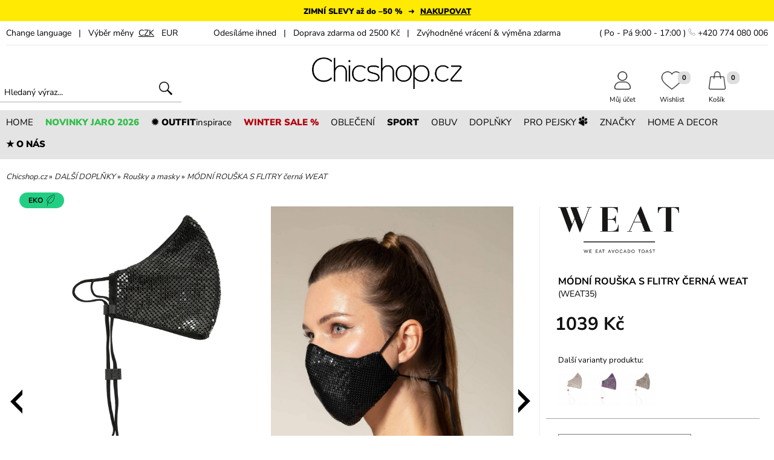

--- FILE ---
content_type: text/html; charset=utf-8
request_url: https://www.chicshop.cz/dalsi-doplnky/modni-rouska-flitry-cerna-weat
body_size: 26229
content:
<!DOCTYPE html>
<html lang="cs">
<head>
<meta charset="UTF-8" />
<base href="https://www.chicshop.cz/" />
<!-- START META-DATA //-->
<!-- encoding web //-->
<meta http-equiv="Content-language" content="cs" />
<meta http-equiv="content-style-type" content="text/css" />
<meta http-equiv="content-script-type" content="text/javascript" />
<!-- cache control //-->
<meta http-equiv="Cache-Control" content="public, max-age=3600, must-revalidate" />
<meta http-equiv="Pragma" content="public" />
<!-- browser specific features //-->
<meta http-equiv="imagetoolbar" content="no" />
<meta http-equiv="X-UA-Compatible" content="IE=edge,chrome=1" />
<meta name="MSSmartTagsPreventParsing" content="TRUE" />
<meta name="autosize" content="off" />
<meta name="resource-type" content="document" />
<meta name="SKYPE_TOOLBAR" content="SKYPE_TOOLBAR_PARSER_COMPATIBLE" />
<meta name="viewport" content="width=1200,initial-scale=1,user-scalable=yes" />
<meta name="apple-mobile-web-app-capable" content="yes" />
<meta name="mobile-web-app-capable" content="yes" />
<!-- robots searching //-->
<meta name="p:domain_verify" content="bc6d903ad50b91e84de8fe20f1e54cdc" />
<meta name="seznam-wmt" content="0Maw74dbVFeoCoI3ZbKzloNhPIcemu0b" />
<meta name="robots" content="index,follow" />
<meta name="googlebot" content="index,follow,snippet,archive" />
<meta name="robots" content="max-snippet:50, max-image-size:large, max-image-preview:large" />
<!-- web specific features //-->
<meta name="author" content="Lagarto.cz 2016" xml:lang="cs" lang="cs" />
<meta name="description" content="černá rouška s flitrovanou síťovinou v černé barvě Weat" />
<meta name="revision" content="2.0" />
<meta name="keywords" content="rouška s flitry, luxusní rouška, černá společenská rouška, rouška k šatům, " />
<!-- END META-DATA //-->
<title>Módní rouška s flitry Weat černá | Chicshop.cz</title>
<meta http-equiv="content-language" content="cs" />
<link rel="shortcut icon" href="./favicon.ico" />
<link rel="canonical" href="https://www.chicshop.cz/rousky/dalsi-doplnky/modni-rouska-flitry-cerna-weat" />
<script type="text/javascript" src="./js/jquery-3.7.1.min.js"></script>
<script type="text/javascript" src="./js/jquery-migrate-1.4.1.min.js"></script>
<!-- Start cookieyes banner //-->
<!--<script id="cookieyes" type="text/javascript" src="https://cdn-cookieyes.com/client_data/10790c976d58aef2de982861/script.js" async></script>//-->
<!--<script type="text/javascript" src="https://cdn.jsdelivr.net/npm/cookie-bar/cookiebar-latest.min.js?theme=momh&customize=1&tracking=1&thirdparty=1&always=1&showNoConsent=1&showPolicyLink=1&top=1&scrolling=1&refreshPage=1"></script>//-->
<!--<script type="text/javascript" src="./js/cookieconsent.min.js"></script>
<script type="text/javascript">
 /* <![CDATA[ */
 window.cookieconsent_options = {"message":"Tento web používá cookies. Přečtěte si více o záměru jejich použití a změně nastavení ve svém prohlížeči.","dismiss":"OK","learnMore":"Více informací","link":"https://www.chicshop.cz/ochrana-osobnich-udaju","theme":"dark-floating","size":"left"};
 /* ]]> */
</script>
//-->
<!-- End cookieyes banner //-->
<script type="text/javascript" src="./js/simplebar.min.js"></script>
<meta property='og:title' content='MÓDNÍ ROUŠKA S FLITRY černá WEAT' />
<meta property='og:description' content='Chicshop.cz Ti přináší žhavé novinky ze světa modních trendů. Kvalitní dámskou módu i módní doplňky, si můžeš snadno nakoupit online.' />
<meta property='og:site_name' content='chicshop.cz' />
<meta property='og:url' content='https://www.chicshop.cz/modni-rouska-flitry-cerna-weat' />
<meta property='og:image' content='https://www.chicshop.cz/foto_produkty/p6131/facebook/modni-rouska-flitry-cerna-weat.jpg' />
<meta property='product:price:amount' content='1039' />
<meta property='product:price:condition' content='nové' />
<meta property='product:price:availability' content='skladem' />
<meta property='product:price:currency' content='CZK' />
<meta property='product:retailer_item_id' content='6131' />
<meta property='product:brand' content='WEAT' />
<meta property='og:type' content='product' />
<meta property='fb:admins' content='1387021050' />
<link media="all" rel="stylesheet" type="text/css" href="./css/page.css?ver=1" title="GraphicBlue" />
<style type="text/css">@import "./js/jquery-ui.min.css";</style>
<style type="text/css">@import "./css/autocomplete.css";</style>
<style type="text/css">@import "./highslide/highslide.css";</style>
<style type="text/css">@import "./css/simplebar.min.css";</style>
<script type="application/ld+json">
    {
      "@context": "https://schema.org/",
      "@type": "Product",
      "name": "MÓDNÍ ROUŠKA S FLITRY černá WEAT",
      "image": [
        "https://www.chicshop.cz/foto_produkty/p6131/modni-rouska-flitry-cerna-weat.jpg",
        "https://www.chicshop.cz/foto_produkty/p6131/modni-rouska-flitry-cerna-weat_2.jpg",
        "https://www.chicshop.cz/foto_produkty/p6131/modni-rouska-flitry-cerna-weat_3.jpg",
        "https://www.chicshop.cz/foto_produkty/p6131/modni-rouska-flitry-cerna-weat_5.jpg",
        "https://www.chicshop.cz/foto_produkty/p6131/modni-rouska-flitry-cerna-weat_7.jpg",
        "https://www.chicshop.cz/foto_produkty/p6131/modni-rouska-flitry-cerna-weat_9.jpg"
      ],
      "description": "ochrann&aacute; m&oacute;dn&iacute; rou&scaron;ka zdoben&aacute; flitry (vněj&scaron;&iacute; strana)	čern&aacute; leskl&aacute; barva	bly&scaron;tiv&aacute; rou&scaron;ka &ndash;&nbsp;ochr&aacute;n&iacute;, ale je tak&eacute; zaujme luxusn&iacute;m designem&nbsp;	uchycen&iacute; za u&scaron;i pomoc&iacute; prodloužen&eacute; elastick&eacute; gumičky &ndash;&nbsp;možnost praktick&eacute;ho no&scaron;en&iacute; na krku&nbsp;	UNI velikost, lze přizpůsobit d&eacute;lku&nbsp;&scaron;ňůrky (dle Va&scaron;ich potřeb &ndash;&nbsp;z&uacute;žen&iacute;/roz&scaron;&iacute;řen&iacute;)&nbsp;	n&aacute;&scaron;ivka s logem&nbsp;značky na vnitřrn&iacute; straně	dod&aacute;v&aacute;no v praktick&eacute; krabičce&nbsp;	z hygienick&yacute;ch důvodů nelze vracet	nejedn&aacute; se o certifikovanou zdravotn&iacute; pomůcku&nbsp;	rozměry: v&yacute;&scaron;ka 13&nbsp;cm; 11&nbsp;&scaron;&iacute;řka jedn&eacute; strany&nbsp;",
      "mpn": "WEAT35",
      "brand": {
        "@type": "Brand",
        "name": "WEAT"
      },
      "seller": {
        "@type": "Organization",
        "name": "Chicshop.cz"
      },
      "offers": {
        "@type": "Offer",
        "url": "https://www.chicshop.cz/",
        "itemCondition": "https://schema.org/NewCondition",
        "availability": "https://schema.org/InStock",
        "priceValidUntil": "2026-01-22",
        "price": 1039,
        "priceCurrency": "CZK",
        "shippingDetails": {
          "@type": "OfferShippingDetails",
          "shippingRate": {
            "@type": "MonetaryAmount",
            "value": 69,
            "currency": "CZK"
          },
          "shippingDestination": {
            "@type": "DefinedRegion",
            "addressCountry": [ "CS", "SK" ]
          },
          "deliveryTime": {
            "@type": "ShippingDeliveryTime",
            "handlingTime": {
              "@type": "QuantitativeValue",
              "minValue": 0,
              "maxValue": 1,
              "unitCode": "DAY"
            },
            "transitTime": {
              "@type": "QuantitativeValue",
              "minValue": 1,
              "maxValue": 5,
              "unitCode": "DAY"
            }
          }
        },
        "hasMerchantReturnPolicy": {
          "@type": "MerchantReturnPolicy",
          "applicableCountry": "CS",
          "returnPolicyCategory": "https://schema.org/MerchantReturnFiniteReturnWindow",
          "merchantReturnDays": 14,
          "returnMethod": "https://schema.org/ReturnByMail",
          "returnFees": "https://schema.org/FreeReturn"
        }
      }
    }
</script>
<style type="text/css">@import "./css/slick.css";</style>
<style type="text/css">@import "./css/slick-theme.css";</style>
<!--<link href="https://fonts.googleapis.com/css2?family=Nunito+Sans:wght@300;400;700;900&family=Nothing+You+Could+Do&display=fallback" rel="preload stylesheet" crossorigin="anonymous" />//-->
<script type="text/javascript">
/* <![CDATA[ */
  document.oncontextmenu=function anonymous() { return false; }
  document.onselectstart=function anonymous() { return false; }
  document.ondragstart=function anonymous() { return false; }
/* ]]> */
</script>
<!-- Google Consent Mode //-->
<script type="text/javascript">
/* <![CDATA[ */
  //window.dataLayer = window.dataLayer || [];
  //function gtag() { dataLayer.push(arguments); }
  //gtag('consent', 'default', { ad_storage: 'denied', analytics_storage: 'denied', functionality_storage: 'denied', personalization_storage: 'denied', security_storage: 'granted', wait_for_update: 2000 });
  //gtag('set', 'ads_data_redaction', true);
/* ]]> */
</script>
<!-- Google conversion ecomm //-->
<script type="text/javascript">
/* <![CDATA[ */
  window.dataLayer = window.dataLayer || [];
  dataLayer.push({ google_tag_params: { ecomm_pagetype: "product", ecomm_prodid: ["6131"], ecomm_totalvalue: "858.68" }});
/* ]]> */
</script>
<!-- Cookies Pro-idea.cz //-->
<script type="text/javascript">
/* <![CDATA[ */
 (function (d, t, k) {
   var s = d.getElementsByTagName(t)[0], a = d.createElement(t)
   a.async = true;
   a.src = '//cookies.pro-idea.cz/scripts/'+k+'/cc.js'
   s.parentNode.insertBefore(a, s)
 })(document, 'script', 'QPXQLM9D-3XOLR0G2UAD4AF-MTZ8ITZS');
/* ]]> */
</script>
<!-- Google Tag Manager //-->
<script type="text/javascript">
/* <![CDATA[ */
  (function(w,d,s,l,i){w[l]=w[l]||[];w[l].push({'gtm.start':
  new Date().getTime(),event:'gtm.js'});var f=d.getElementsByTagName(s)[0],
  j=d.createElement(s),dl=l!='dataLayer'?'&l='+l:'';j.async=true;j.src='https://www.googletagmanager.com/gtm.js?id='+i+dl;f.parentNode.insertBefore(j,f);
  })(window,document,'script','dataLayer','GTM-KKN95N');
/* ]]> */
</script>
<!-- Ecomail starts //-->
<script type="text/javascript">
  ;(function(p,l,o,w,i,n,g){if(!p[i]){p.GlobalSnowplowNamespace=p.GlobalSnowplowNamespace||[];
  p.GlobalSnowplowNamespace.push(i);p[i]=function(){(p[i].q=p[i].q||[]).push(arguments)
  };p[i].q=p[i].q||[];n=l.createElement(o);g=l.getElementsByTagName(o)[0];n.async=1;
  n.src=w;g.parentNode.insertBefore(n,g)}}(window,document,"script","//d70shl7vidtft.cloudfront.net/ecmtr-2.4.2.js","ecotrack"));
  window.ecotrack('newTracker', 'cf', 'd2dpiwfhf3tz0r.cloudfront.net', { appId: 'chicshopcz' });
  window.ecotrack('setUserIdFromLocation', 'ecmid');
  window.ecotrack('trackPageView');
  window.ecotrack('trackStructEvent', 'ECM_PRODUCT_VIEW', '6131');
  window.ecotrack('trackStructEvent','product','detail-produkt','6131','product_name','MÓDNÍ ROUŠKA S FLITRY černá WEAT');
  window.ecotrack('trackUnstructEvent', { schema: '', data: { action: 'Basket', products: []}});

</script>
<!-- Facebook Pixel Code //-->
<script type="text/javascript">
!function(f,b,e,v,n,t,s){if(f.fbq)return;n=f.fbq=function(){n.callMethod?
n.callMethod.apply(n,arguments):n.queue.push(arguments)};if(!f._fbq)f._fbq=n;
n.push=n;n.loaded=!0;n.version='2.0';n.queue=[];t=b.createElement(e);t.async=!0;
t.src=v;s=b.getElementsByTagName(e)[0];s.parentNode.insertBefore(t,s)}(window,
document,'script','https://connect.facebook.net/en_US/fbevents.js');
fbq('init', '629281220518522');
fbq('track', 'PageView');
fbq('track', 'ViewContent', { content_type: 'product', content_ids: ['6131'], content_name: 'MÓDNÍ ROUŠKA S FLITRY černá WEAT', content_category: 'Roušky a masky', value: 1039, currency: 'CZK' }, {eventID: 'SWpMu7bzvouzoaTg-1769071839'});
</script>
<!-- End Facebook Pixel Code //-->
<!-- Glami piXel Code //-->
<script type="text/javascript">
(function(f, a, s, h, i, o, n) {f['GlamiTrackerObject'] = i;
f[i]=f[i]||function(){(f[i].q=f[i].q||[]).push(arguments)};o=a.createElement(s),
n=a.getElementsByTagName(s)[0];o.async=1;o.src=h;n.parentNode.insertBefore(o,n)
})(window, document, 'script', '//www.glami.cz/js/compiled/pt.js', 'glami');
glami('create', '1C1B481D237316BACC09A2AC4437D6B1', 'cz');
glami('track', 'PageView');
glami('track', 'ViewContent', { item_ids: ['6131'], product_names: ['MÓDNÍ ROUŠKA S FLITRY černá WEAT'], content_type: 'product' });
</script>
<!-- End Glami piXel Code //-->
<!-- Smartsupp Live Chat script //-->
<script type="text/javascript" data-cookieyes="cookieyes-functional">
var _smartsupp = _smartsupp || {};
_smartsupp.key = 'f509babd5ea361b72b528971848b6f90ad682bf8';
window.smartsupp||(function(d) {
	var s,c,o=smartsupp=function(){ o._.push(arguments)};o._=[];
	s=d.getElementsByTagName('script')[0];c=d.createElement('script');
	c.type='text/javascript';c.charset='utf-8';c.async=true;
	c.src='//www.smartsuppchat.com/loader.js?';s.parentNode.insertBefore(c,s);
})(document);
</script>
<!-- End Smartsupp Live Chat script //-->
</head>
<body id="body">
<!-- Google Tag Manager (noscript) -->
<noscript><iframe src="https://www.googletagmanager.com/ns.html?id=GTM-KKN95N" height="0" width="0" style="display:none;visibility:hidden"></iframe></noscript>
<!-- End Google Tag Manager (noscript) -->
<div id="fb-root"></div>
<a name="z"></a>
 <!-- akce pruh //-->
 <div class="lista_akce1" style="cursor:pointer;min-height:35px;color:#000000;background-color:#ffea03;text-align:center;text-decoration:none;font-weight:normal;font-style:normal;font-size:13px;letter-spacing:0px" onclick="javascript:window.location.href='https://www.chicshop.cz/produkty-slevy_strana-1';return false">
  <div class="lista_akce2" style="padding:10px 0px 4px 0px;">
   <span><strong style="font-weight:900;">ZIMNÍ SLEVY až do –50 %</strong>&nbsp; &nbsp;➜&nbsp; &nbsp;<u><strong style="font-weight:900;">NAKUPOVAT</strong></u>  <span id="vysledek_odp"></span></span>  </div>
 </div>
 <div class="clear"></div>

 <!-- top pruh //-->
 <div id="top_pruh1">
  <div id="top_pruh2">
   <div id="top_pruh3">
    <div id="top_pruh4">
     <div id="menu4_mobile">
      <a href="" title="menu" onClick="zobrazSkryj('main_menu1'); return false"><img src="./grafika/menu_ikona.jpg" alt="menu" id="mob_menu_ikon" border="0" /></a>
     </div>
     <div id="top_pruh5">
      <div class="preklad_menu" id="lang_divs">
       <div class="change_language_bar_in">To translate our pages please use the Google Translate:<br />
        <div class="google_translate">
         <div id='google_translate_element'>
         <script type='text/javascript' language='JavaScript'>
         <!--
         function googleTranslateElementInit() {new google.translate.TranslateElement({ pageLanguage: 'cs' }, 'google_translate_element'); }
         //-->
         </script>
         </div>
        </div>
       </div>
      </div>
      <a href="" title="jazyk" class="pruh_link3" onclick="zobrazSkryj('lang_divs'); return false">Change&nbsp;language</a> &nbsp; | &nbsp; Výběr měny      &nbsp;<a class="pruh_link2" title="CZK | Chicshop" href="modni-rouska-flitry-cerna-weat_mena-czk">CZK</a>&nbsp;
      &nbsp;<a class="pruh_link3" title="EUR | Chicshop" href="modni-rouska-flitry-cerna-weat_mena-eur">EUR</a>&nbsp;
     </div>
     <div id="top_pruh7">Odesíláme ihned&nbsp; &nbsp;|&nbsp; &nbsp;Doprava zdarma od 2500 Kč&nbsp; &nbsp;|&nbsp; &nbsp;Zvýhodněné vrácení & výměna zdarma</div>
     <div id="top_pruh6">( Po - Pá 9:00 - 17:00 ) <img src="./grafika/symbol_telefon.png" alt="phone" border="0" style="width:12px;height:auto;"> +420 774 080 006</div>
     <div class="clear"></div>
    </div>
   </div>
  </div>
 </div>
 <!-- header //-->
 <div id="top1">
  <div id="top2">
   <div id="top3">
    <div id="top4">
     <div id="top_search1">
      <div id="top_search2">
       <form action="vyhledavani" method="post" enctype="multipart/form-data" name="form" accept-charset="UTF-8" id="hledame">
  	    <input id="search" class="hledej" type="text" name="hledej" placeholder="Hledaný výraz..." value="" />
        <input type="image" src="./grafika/lupa2.png" alt="Odeslat" style="width:22px;" />
       </form>
      </div>
     </div>
    </div>
    <div id="top5">
     <!--<div id="darky-ikona" onclick="javascript:window.location.href='darek-pro-ni_strana-1'"></div>//-->
     <a title='Chicshop' class="soc_site" href='https://www.chicshop.cz'><img src='./grafika/logo.png' class="logo" id="top_logo" alt='Chicshop' border='0' /></a>
    </div>
    <div id="top6">
     <div id="kos-drop-down" class="kos-drop1">
      <div class="kos-drop2">
       <img class="kos-drop5" src="./grafika/kosik-drop2.svg" alt="kos" border="0" />
       <div class="kos-drop4" onclick='javascript:window.location.href="pokladna"'><strong class="kos-drop6">Do pokladny</strong></div>
       <div class="kos-drop3">Přidáno do košíku<br /><strong id="kos-drop-down-name"></strong></div>
       <div class="clear"></div>
      </div>
     </div>
     <div id="kos-print-down" style="display:none;z-index:11000;"></div>
     <div id="top6x">
       <div id="top-ikon31">
        <div id="top-ikon32">
         <a id="top-kos-print-sel" class="top-ikon-link" href="pokladna"><div class="top-ikon-count1"><div class="top-ikon-count2"><span id="kos_num">0</span></div></div><img src="./grafika/kosik.png" alt="Košík" border="0" class="top-ikons" /><br />Košík</a>
        </div>
       </div>
       <div id="top-ikon21">
        <div id="top-ikon22">
         <a class="top-ikon-link" href="wishlist"><div class="top-ikon-count1"><div class="top-ikon-count2"><span id="wish_ajax_stav">0</span></div></div><img src="./grafika/wishlist.png" alt="Můj Wishlist" border="0" class="top-ikons" /><br />Wishlist</a>
        </div>
       </div>
       <div id="top-ikon11">
        <div id="top-ikon12">
         <a class="top-ikon-link" href="zakaznik"><img src="./grafika/muj-ucet.png" alt="Uživatelský účet zákazníka" border="0" class="top-ikons" /><br />Můj účet</a>
        </div>
       </div>
      <div class="clear"></div>
     </div>
    </div>
    <div class="clear"></div>
   </div>
  </div>
 </div> <!-- menu //-->
 <div id="menu1">
  <div id="menu2">
   <div id="menu3">
    <div id="menu4">
     <div class='menu5' onclick="javascript:window.location.href='';return false" onMouseOver="zobrazDiv('div_menu1');skryjDiv('div_menu2');skryjDiv('div_menu3');skryjDiv('div_menu4');skryjDiv('div_menu5');skryjDiv('div_menu6');skryjDiv('div_menu7');skryjDiv('div_menu8');return false"><div class='menu6'>HOME</div></div>
     <div class='menu5' style="color:#31bf49;" onclick="javascript:window.location.href='produkty-novinky_strana-1';return false"><div class='menu6'><strong style="font-weight:900;">NOVINKY JARO 2026</strong></div></div>
     <div class='menu5' onclick="javascript:window.location.href='outfity';return false"><div class='menu6'><strong style="font-weight:900;">✹ OUTFIT</strong>inspirace</div></div>
     <div class='menu5' style="color:#b3010c;" onclick="javascript:window.location.href='produkty-slevy_strana-1';return false"><div class='menu6'><strong style="font-weight:900;">WINTER SALE %</strong></div></div>
     <div class='menu5' onclick="javascript:window.location.href='damska-kolekce_strana-1';return false" onMouseOver="skryjDiv('div_menu1');zobrazDiv('div_menu2');skryjDiv('div_menu3');skryjDiv('div_menu4');skryjDiv('div_menu5');skryjDiv('div_menu6');skryjDiv('div_menu7');skryjDiv('div_menu8');return false"><div class='menu6'>OBLEČENÍ</div></div>
     <div class='menu5' onclick="javascript:window.location.href='sportovni-obleceni-damske';return false"><div class='menu6'><strong style="font-weight:900;">SPORT</strong></div></div>
     <div class='menu5' onclick="javascript:window.location.href='obuv_strana-1';return false" onMouseOver="skryjDiv('div_menu1');skryjDiv('div_menu2');zobrazDiv('div_menu3');skryjDiv('div_menu4');skryjDiv('div_menu5');skryjDiv('div_menu6');skryjDiv('div_menu7');skryjDiv('div_menu8');return false"><div class='menu6'>OBUV</div></div>
     <div class='menu5' onclick="javascript:window.location.href='modni-doplnky_strana-1';return false" onMouseOver="skryjDiv('div_menu1');skryjDiv('div_menu2');skryjDiv('div_menu3');skryjDiv('div_menu4');zobrazDiv('div_menu5');skryjDiv('div_menu6');skryjDiv('div_menu7');skryjDiv('div_menu8');return false"><div class='menu6'>DOPLŇKY</div></div>
     <div class='menu5' onclick="javascript:window.location.href='pro-pejsky_strana-1';return false" onMouseOver="skryjDiv('div_menu1');skryjDiv('div_menu2');skryjDiv('div_menu3');skryjDiv('div_menu4');skryjDiv('div_menu5');skryjDiv('div_menu6');skryjDiv('div_menu7');zobrazDiv('div_menu8');return false"><div class='menu6'>PRO PEJSKY <img src='./grafika/tlapicka.png' alt='tlapka' border='0' style='height:15px;transform:rotate(30deg);' /></div></div>
     <div class='menu5' onclick="javascript:window.location.href='znacky-vypis';return false" onMouseOver="skryjDiv('div_menu1');skryjDiv('div_menu2');skryjDiv('div_menu3');skryjDiv('div_menu4');skryjDiv('div_menu5');zobrazDiv('div_menu6');skryjDiv('div_menu7');skryjDiv('div_menu8');return false"><div class='menu6'>ZNAČKY</div></div>
     <div class='menu5' onclick="javascript:window.location.href='design_strana-1';return false" onMouseOver="skryjDiv('div_menu1');skryjDiv('div_menu2');skryjDiv('div_menu3');skryjDiv('div_menu4');skryjDiv('div_menu5');skryjDiv('div_menu6');zobrazDiv('div_menu7');skryjDiv('div_menu8');return false"><div class='menu6'>HOME A DECOR</div></div>
     <div class='menu5' onclick="javascript:window.location.href='nas-pribeh';return false"><div class='menu6'><strong style="font-weight:900;">★ O NÁS</strong></div></div>
     <div class="clear"></div></div>
<div class='ipad_menu_div0' id='div_menu1' onMouseOut="skryjDiv('div_menu1');" onMouseOver="zobrazDiv('div_menu1');"><div class='ipad_menu_div1'><div class='ipad_menu_padding2'><div class='ipad_menu_padding3'><div class="ipad_menu_itos"><strong style="font-size:16px;">KONTAKT</strong></div><div class="ipad_menu_itos"><a class="ipad_mob_men0" title="Kontaktujte nás | Chicshop" href="kontakt">Kontaktujte nás</a></div>
<div class="ipad_menu_itos"><a class="ipad_mob_men0" title="Obchodní podmínky | Chicshop" href="obchodni-podminky">Obchodní podmínky</a></div>
<div class="ipad_menu_itos"><a class="ipad_mob_men0" title="Ochrana osobních údajů | Chicshop" href="ochrana-osobnich-udaju">Ochrana osobních údajů</a></div>
<div class="ipad_menu_itos"><a class="ipad_mob_men0" title="Shop a výdejna Teplice | Chicshop" href="damske-obleceni-teplice-chicshop">Shop a výdejna Teplice</a></div>
<br />
<div class="ipad_menu_itos"><strong style="font-size:16px;">STARÁME SE O VÁS</strong></div><div class="ipad_menu_itos"><a class="ipad_mob_men0" title="Časté otázky | Chicshop" href="caste-otazky">Časté otázky</a></div>
<div class="ipad_menu_itos"><a class="ipad_mob_men0" title="Péče o produkty | Chicshop" href="pece-o-produkty">Péče o produkty</a></div>
<div class="ipad_menu_itos"><a class="ipad_mob_men0" title="Reklamace | Chicshop" href="reklamace">Reklamace</a></div>
<div class="ipad_menu_itos"><a class="ipad_mob_men0" title="Velikosti a měření | Chicshop" href="velikosti">Velikosti a měření</a></div>
<div class="ipad_menu_itos"><a class="ipad_mob_men0" title="Vrácení a výměna | Chicshop" href="vraceni-a-vymena">Vrácení a výměna</a></div>
<br />
<div class="ipad_menu_itos"><strong style="font-size:16px;">O NÁS</strong></div><div class="ipad_menu_itos"><a class="ipad_mob_men0" title="Blogerky / Influencerky | Chicshop" href="blogerky-influencerky">Blogerky / Influencerky</a></div>
<div class="ipad_menu_itos"><a class="ipad_mob_men0" title="Fotomodelky | Chicshop" href="fotomodelka">Fotomodelky</a></div>
<div class="ipad_menu_itos"><a class="ipad_mob_men0" title="CHICnovinky | Chicshop" href="novinky-na-chicshop">CHICnovinky</a></div>
<div class="ipad_menu_itos"><a class="ipad_mob_men0" title="VOLNÁ MÍSTA | Chicshop" href="nabidka-prace-teplice">VOLNÁ MÍSTA</a></div>
<div class="ipad_menu_itos"><a class="ipad_mob_men0" title="DÁRKOVÉ POUKAZY | Chicshop" href="darkove-poukazy">DÁRKOVÉ POUKAZY</a></div></div>
<div class="ipad_menu_padding4"><a href='banner-akce-7444' title='oteviracka'><img src='./banner/img7444.webp' border='0' class='banner_menu1' alt='oteviracka' /></a>
</div><div class='cistic'></div></div></div></div><div class='ipad_menu_div0' id='div_menu2' onMouseOut="skryjDiv('div_menu2');" onMouseOver="zobrazDiv('div_menu2');"><div class='ipad_menu_div1'><div class='ipad_menu_padding2'><div class='ipad_menu_padding3'><div class="ipad_menu_itos">&nbsp;<a class="ipad_mob_men1" title="Oblečení | Chicshop" href="damska-kolekce_strana-1"><strong style="font-size:15px;">Oblečení - Vše</strong></a></div>
<table border="0" cellpadding="5" cellspacing="0"><tr>
<td width="280" align="left" valign="top">
<div class="ipad_menu_itos" style="padding-top:17px;"><a class="ipad_mob_men1" title="LACLÁČE A OVERALY | Chicshop" href="damska-kolekce/laclace_strana-1"><strong style="font-size:15px;">LACLÁČE A OVERALY</strong></a></div>
<div class="ipad_menu_itos" style="padding-top:17px;"><a class="ipad_mob_men1" title="BUNDY | KABÁTY | VESTY | Chicshop" href="damska-kolekce/bundy-kabaty-saka_strana-1"><strong style="font-size:15px;">BUNDY | KABÁTY | VESTY</strong></a></div>
<div class="ipad_menu_itos"><a class="ipad_mob_men2" title="Saka a blejzry | Chicshop" href="damska-kolekce/bundy-kabaty-saka/saka-blejzry_strana-1">&nbsp;&bull;&nbsp;&nbsp;Saka a blejzry</a></div>
<div class="ipad_menu_itos"><a class="ipad_mob_men2" title="Podzimní a jarní bundy | Chicshop" href="damska-kolekce/bundy-kabaty-saka/podzimni-jarni-bundy_strana-1">&nbsp;&bull;&nbsp;&nbsp;Podzimní a jarní bundy</a></div>
<div class="ipad_menu_itos"><a class="ipad_mob_men2" title="Dámské vesty | Chicshop" href="damska-kolekce/bundy-kabaty-saka/damske-vesty_strana-1">&nbsp;&bull;&nbsp;&nbsp;Dámské vesty</a></div>
<div class="ipad_menu_itos"><a class="ipad_mob_men2" title="Podzimní a jarní kabáty | Chicshop" href="damska-kolekce/bundy-kabaty-saka/damske-kabaty_strana-1">&nbsp;&bull;&nbsp;&nbsp;Podzimní a jarní kabáty</a></div>
<div class="ipad_menu_itos"><a class="ipad_mob_men2" title="Kožené bundy | Křiváky | Chicshop" href="damska-kolekce/bundy-kabaty-saka/krivaky-kozene-bundy_strana-1">&nbsp;&bull;&nbsp;&nbsp;Kožené bundy | Křiváky</a></div>
<div class="ipad_menu_itos"><a class="ipad_mob_men2" title="Zimní a péřové bundy | Chicshop" href="damska-kolekce/bundy-kabaty-saka/perove-zimni-bundy_strana-1">&nbsp;&bull;&nbsp;&nbsp;Zimní a péřové bundy</a></div>
<div class="ipad_menu_itos"><a class="ipad_mob_men2" title="Zimní kabáty | Chicshop" href="damska-kolekce/bundy-kabaty-saka/damske-zimni-kabaty_strana-1">&nbsp;&bull;&nbsp;&nbsp;Zimní kabáty</a></div>
<div class="ipad_menu_itos"><a class="ipad_mob_men2" title="Dámská ponča a peleríny | Chicshop" href="damska-kolekce/bundy-kabaty-saka/ponca_strana-1">&nbsp;&bull;&nbsp;&nbsp;Dámská ponča a peleríny</a></div>
<div class="ipad_menu_itos" style="padding-top:17px;"><a class="ipad_mob_men1" title="KALHOTOVÉ KOSTÝMY A SETY | Chicshop" href="damska-kolekce/kalhotove-kostymy-sety_strana-1"><strong style="font-size:15px;">KALHOTOVÉ KOSTÝMY A SETY</strong></a></div>
<div class="ipad_menu_itos" style="padding-top:17px;"><a class="ipad_mob_men1" title="MIKINY A SVETRY | Chicshop" href="damska-kolekce/mikiny-svetry_strana-1"><strong style="font-size:15px;">MIKINY A SVETRY</strong></a></div>
<div class="ipad_menu_itos"><a class="ipad_mob_men2" title="Mikiny | Chicshop" href="damska-kolekce/mikiny-svetry/mikiny_strana-1">&nbsp;&bull;&nbsp;&nbsp;Mikiny</a></div>
<div class="ipad_menu_itos"><a class="ipad_mob_men2" title="Svetry | Chicshop" href="damska-kolekce/mikiny-svetry/svetry-damske_strana-1">&nbsp;&bull;&nbsp;&nbsp;Svetry</a></div>
</td><td width="280" align="left" valign="top">
<div class="ipad_menu_itos" style="padding-top:17px;"><a class="ipad_mob_men1" title="TEPLÁKOVÉ SOUPRAVY | Chicshop" href="damska-kolekce/damske-teplakove-soupravy_strana-1"><strong style="font-size:15px;">TEPLÁKOVÉ SOUPRAVY</strong></a></div>
<div class="ipad_menu_itos" style="padding-top:17px;"><a class="ipad_mob_men1" title="KALHOTY | TEPLÁKY | ŠORTKY | Chicshop" href="damska-kolekce/damske-kalhoty_strana-1"><strong style="font-size:15px;">KALHOTY | TEPLÁKY | ŠORTKY</strong></a></div>
<div class="ipad_menu_itos"><a class="ipad_mob_men2" title="Džíny | Chicshop" href="damska-kolekce/damske-kalhoty/damske-dziny_strana-1">&nbsp;&bull;&nbsp;&nbsp;Džíny</a></div>
<div class="ipad_menu_itos"><a class="ipad_mob_men2" title="Kalhoty | Chicshop" href="damska-kolekce/damske-kalhoty/kalhoty-damske_strana-1">&nbsp;&bull;&nbsp;&nbsp;Kalhoty</a></div>
<div class="ipad_menu_itos"><a class="ipad_mob_men2" title="Úpletové teplé kalhoty | Chicshop" href="damska-kolekce/damske-kalhoty/kalhoty-damske/upletove-kalhoty_strana-1">&nbsp;&bull;&nbsp;&nbsp;Úpletové teplé kalhoty</a></div>
<div class="ipad_menu_itos"><a class="ipad_mob_men2" title="Tepláky | Chicshop" href="damska-kolekce/damske-kalhoty/teplaky_strana-1">&nbsp;&bull;&nbsp;&nbsp;Tepláky</a></div>
<div class="ipad_menu_itos"><a class="ipad_mob_men2" title="Legíny | Chicshop" href="damska-kolekce/damske-kalhoty/leginy_strana-1">&nbsp;&bull;&nbsp;&nbsp;Legíny</a></div>
<div class="ipad_menu_itos"><a class="ipad_mob_men2" title="Kraťasy a šortky | Chicshop" href="damska-kolekce/damske-kalhoty/damske-sortky_strana-1">&nbsp;&bull;&nbsp;&nbsp;Kraťasy a šortky</a></div>
<div class="ipad_menu_itos" style="padding-top:17px;"><a class="ipad_mob_men1" title="TOPY | TRIČKA | KOŠILE | Chicshop" href="damska-kolekce/topy-tricka-tilka_strana-1"><strong style="font-size:15px;">TOPY | TRIČKA | KOŠILE</strong></a></div>
<div class="ipad_menu_itos"><a class="ipad_mob_men2" title="Trička | Chicshop" href="damska-kolekce/topy-tricka-tilka/damska-tricka_strana-1">&nbsp;&bull;&nbsp;&nbsp;Trička</a></div>
<div class="ipad_menu_itos"><a class="ipad_mob_men2" title="Tílka | Chicshop" href="damska-kolekce/topy-tricka-tilka/tilka_strana-1">&nbsp;&bull;&nbsp;&nbsp;Tílka</a></div>
<div class="ipad_menu_itos"><a class="ipad_mob_men2" title="Halenky a košile | Chicshop" href="damska-kolekce/topy-tricka-tilka/halenky_strana-1">&nbsp;&bull;&nbsp;&nbsp;Halenky a košile</a></div>
</td><td width="280" align="left" valign="top">
<br /><div class="ipad_menu_itos" style="padding-top:17px;"><a class="ipad_mob_men1" title="♂ NĚCO PRO MUŽE . . | Chicshop" href="damska-kolekce/neco-pro-muze_strana-1"><strong style="font-size:15px;">♂ NĚCO PRO MUŽE . .</strong></a></div>
<div class="ipad_menu_itos" style="padding-top:17px;"><a class="ipad_mob_men1" title="ŠATY | SUKNĚ | Chicshop" href="damska-kolekce/saty-a-sukne_strana-1"><strong style="font-size:15px;">ŠATY | SUKNĚ</strong></a></div>
<div class="ipad_menu_itos"><a class="ipad_mob_men2" title="Lněné šaty | Chicshop" href="damska-kolekce/saty-a-sukne/lnene-saty_strana-1">&nbsp;&bull;&nbsp;&nbsp;Lněné šaty</a></div>
<div class="ipad_menu_itos"><a class="ipad_mob_men2" title="Šaty | Chicshop" href="damska-kolekce/saty-a-sukne/saty_strana-1">&nbsp;&bull;&nbsp;&nbsp;Šaty</a></div>
<div class="ipad_menu_itos"><a class="ipad_mob_men2" title="Mikinové a teplákové šaty | Chicshop" href="damska-kolekce/saty-a-sukne/mikinove-a-teplakove-saty_strana-1">&nbsp;&bull;&nbsp;&nbsp;Mikinové a teplákové šaty</a></div>
<div class="ipad_menu_itos"><a class="ipad_mob_men2" title="Sukně | Chicshop" href="damska-kolekce/saty-a-sukne/sukne_strana-1">&nbsp;&bull;&nbsp;&nbsp;Sukně</a></div>
<div class="ipad_menu_itos" style="padding-top:17px;"><a class="ipad_mob_men1" title="KIMONA | TUNIKY | Chicshop" href="damska-kolekce/kimona-tuniky_strana-1"><strong style="font-size:15px;">KIMONA | TUNIKY</strong></a></div>
<div class="ipad_menu_itos" style="padding-top:17px;"><a class="ipad_mob_men1" title="LINGERIE | PLAVKY | Chicshop" href="damska-kolekce/lingerie-plavky_strana-1"><strong style="font-size:15px;">LINGERIE | PLAVKY</strong></a></div>
<div class="ipad_menu_itos"><a class="ipad_mob_men2" title="Plavky | Chicshop" href="damska-kolekce/lingerie-plavky/damske-plavky_strana-1">&nbsp;&bull;&nbsp;&nbsp;Plavky</a></div>
<div class="ipad_menu_itos"><a class="ipad_mob_men2" title="Podprsenky | Chicshop" href="damska-kolekce/lingerie-plavky/podrsenky_strana-1">&nbsp;&bull;&nbsp;&nbsp;Podprsenky</a></div>
<div class="ipad_menu_itos"><a class="ipad_mob_men2" title="Košilky | Chicshop" href="damska-kolekce/lingerie-plavky/kosilky_strana-1">&nbsp;&bull;&nbsp;&nbsp;Košilky</a></div>
<div class="ipad_menu_itos"><a class="ipad_mob_men2" title="Kalhotky | Chicshop" href="damska-kolekce/lingerie-plavky/kalhotky_strana-1">&nbsp;&bull;&nbsp;&nbsp;Kalhotky</a></div>
<div class="ipad_menu_itos" style="padding-top:17px;"><a class="ipad_mob_men1" title="PYŽAMA | Chicshop" href="damska-kolekce/damske-pyzamo_strana-1"><strong style="font-size:15px;">PYŽAMA</strong></a></div>
<div class="ipad_menu_itos" style="padding-top:17px;"><a class="ipad_mob_men1" title="DÁRKOVÉ POUKAZY | Chicshop" href="damska-kolekce/darkove-poukazy-obleceni_strana-1"><strong style="font-size:15px;">DÁRKOVÉ POUKAZY</strong></a></div>
</td></tr></table></div>
<div class="ipad_menu_padding4">
<a href='banner-akce-7364' title='kabat'><img src='./banner/img7364.webp' border='0' class='banner_menu4' alt='kabat' /></a>
</div>
<div class='cistic'></div></div></div></div><div class='ipad_menu_div0' id='div_menu3' onMouseOut="skryjDiv('div_menu3');" onMouseOver="zobrazDiv('div_menu3');"><div class='ipad_menu_div1'><div class='ipad_menu_padding2'><div class="ipad_menu_padding4"><a href='banner-akce-7327' title='valenky'><img src='./banner/img7327.webp' border='0' class='banner_menu1' alt='valenky' /></a>
</div><div class='ipad_menu_padding3x'><div class="ipad_menu_itos"><a class="ipad_mob_men2" title="Espadrilky | Chicshop" href="espadrilky_strana-1">&nbsp;&bull;&nbsp;&nbsp;Espadrilky</a></div><div class="ipad_menu_itos"><a class="ipad_mob_men2" title="Válenky | Chicshop" href="valenky_strana-1">&nbsp;&bull;&nbsp;&nbsp;Válenky</a></div><div class="ipad_menu_itos"><a class="ipad_mob_men2" title="Kotníková obuv | Chicshop" href="kotnikova-obuv_strana-1">&nbsp;&bull;&nbsp;&nbsp;Kotníková obuv</a></div><div class="ipad_menu_itos"><a class="ipad_mob_men2" title="Tenisky - sneakers | Chicshop" href="tenisky-sneakers_strana-1">&nbsp;&bull;&nbsp;&nbsp;Tenisky - sneakers</a></div><div class="ipad_menu_itos"><a class="ipad_mob_men2" title="Sandály | Žabky | Pantofle | Chicshop" href="damske-sandaly-zabky_strana-1">&nbsp;&bull;&nbsp;&nbsp;Sandály | Žabky | Pantofle</a></div><div class="ipad_menu_itos"><a class="ipad_mob_men2" title="Chlupaté pantofle | Chicshop" href="damska-kolekce/damske-sandaly-zabky/chlupate-pantofle_strana-1">&nbsp;&bull;&nbsp;&nbsp;Chlupaté pantofle</a></div>
<div class="ipad_menu_itos"><a class="ipad_mob_men2" title="Na podpatku | Chicshop" href="obuv-na-podpatku_strana-1">&nbsp;&bull;&nbsp;&nbsp;Na podpatku</a></div></div><div class='cistic'></div></div></div></div><div class='ipad_menu_div0' id='div_menu4' onMouseOut="skryjDiv('div_menu4');" onMouseOver="zobrazDiv('div_menu4');"><div class='ipad_menu_div1'><div class='ipad_menu_padding2'><div class='cistic'></div></div></div></div><div class='ipad_menu_div0' id='div_menu5' onMouseOut="skryjDiv('div_menu5');" onMouseOver="zobrazDiv('div_menu5');"><div class='ipad_menu_div1'><div class='ipad_menu_padding2'><div class='ipad_menu_padding3'><div class="ipad_menu_itos">&nbsp;<a class="ipad_mob_men1" title="Doplňky | Chicshop" href="modni-doplnky_strana-1"><strong style="font-size:15px;">Módní doplňky - Vše</strong></a></div>
<table border="0" cellpadding="5" cellspacing="0"><tr>
<td width="280" align="left" valign="top">
<div class="ipad_menu_itos" style="padding-top:17px;"><a class="ipad_mob_men1" title="BIŽUTERIE | Chicshop" href="damska-kolekce/bizuterie_strana-1"><strong style="font-size:15px;">BIŽUTERIE</strong></a></div>
<div class="ipad_menu_itos"><a class="ipad_mob_men2" title="Náramky | Chicshop" href="damska-kolekce/bizuterie/naramky_strana-1">&nbsp;&bull;&nbsp;&nbsp;Náramky</a></div>
<div class="ipad_menu_itos"><a class="ipad_mob_men2" title="Náramky přátelství | Chicshop" href="damska-kolekce/bizuterie/naramky-pratelstvi_strana-1">&nbsp;&bull;&nbsp;&nbsp;Náramky přátelství</a></div>
<div class="ipad_menu_itos"><a class="ipad_mob_men2" title="Prsteny | Chicshop" href="damska-kolekce/bizuterie/prsteny_strana-1">&nbsp;&bull;&nbsp;&nbsp;Prsteny</a></div>
<div class="ipad_menu_itos"><a class="ipad_mob_men2" title="Náhrdelníky | Chicshop" href="damska-kolekce/bizuterie/nahrdelniky_strana-1">&nbsp;&bull;&nbsp;&nbsp;Náhrdelníky</a></div>
<div class="ipad_menu_itos"><a class="ipad_mob_men2" title="Náušnice | Chicshop" href="damska-kolekce/bizuterie/nausnice_strana-1">&nbsp;&bull;&nbsp;&nbsp;Náušnice</a></div>
<div class="ipad_menu_itos"><a class="ipad_mob_men2" title="Přívěsky | Chicshop" href="damska-kolekce/bizuterie/popruhy-retizky-privesky-kabelky_strana-1">&nbsp;&bull;&nbsp;&nbsp;Přívěsky</a></div>
<div class="ipad_menu_itos"><a class="ipad_mob_men2" title="Nálepky a tetování | Chicshop" href="damska-kolekce/bizuterie/zlate-tetovani-nalepovaci-kaminky-na-oblicej_strana-1">&nbsp;&bull;&nbsp;&nbsp;Nálepky a tetování</a></div>
<div class="ipad_menu_itos"><a class="ipad_mob_men2" title="Kožešinové doplňky | Chicshop" href="damska-kolekce/bizuterie/kozesinove-doplnky_strana-1">&nbsp;&bull;&nbsp;&nbsp;Kožešinové doplňky</a></div>
<div class="ipad_menu_itos"><a class="ipad_mob_men2" title="Brože | Chicshop" href="damska-kolekce/bizuterie/broze_strana-1">&nbsp;&bull;&nbsp;&nbsp;Brože</a></div>
<div class="ipad_menu_itos" style="padding-top:17px;"><a class="ipad_mob_men1" title="POKRÝVKY HLAVY | Chicshop" href="damska-kolekce/pokryvky-hlavy_strana-1"><strong style="font-size:15px;">POKRÝVKY HLAVY</strong></a></div>
<div class="ipad_menu_itos"><a class="ipad_mob_men2" title="Balaklavy | Chicshop" href="damska-kolekce/pokryvky-hlavy/balaklavy_strana-1">&nbsp;&bull;&nbsp;&nbsp;Balaklavy</a></div>
<div class="ipad_menu_itos"><a class="ipad_mob_men2" title="Zimní čepice a kulichy | Chicshop" href="damska-kolekce/pokryvky-hlavy/damske-zimni-cepice_strana-1">&nbsp;&bull;&nbsp;&nbsp;Zimní čepice a kulichy</a></div>
<div class="ipad_menu_itos"><a class="ipad_mob_men2" title="Beanie čepice | Chicshop" href="damska-kolekce/pokryvky-hlavy/beanie-cepice_strana-1">&nbsp;&bull;&nbsp;&nbsp;Beanie čepice</a></div>
<div class="ipad_menu_itos"><a class="ipad_mob_men2" title="Doplňky do vlasů a šátky | Chicshop" href="damska-kolekce/pokryvky-hlavy/doplnky-do-vlasu_strana-1">&nbsp;&bull;&nbsp;&nbsp;Doplňky do vlasů a šátky</a></div>
<div class="ipad_menu_itos"><a class="ipad_mob_men2" title="Čelenky do vlasů | Chicshop" href="damska-kolekce/pokryvky-hlavy/doplnky-do-vlasu/celenky-do-vlasu_strana-1">&nbsp;&bull;&nbsp;&nbsp;Čelenky do vlasů</a></div>
<div class="ipad_menu_itos"><a class="ipad_mob_men2" title="Kšiltovky | Klobouky | Chicshop" href="damska-kolekce/pokryvky-hlavy/ksiltovky-klobouky_strana-1">&nbsp;&bull;&nbsp;&nbsp;Kšiltovky | Klobouky</a></div>
</td><td width="280" align="left" valign="top">
<div class="ipad_menu_itos" style="padding-top:17px;"><a class="ipad_mob_men1" title="KABELKY | BATOHY | PĚNĚŽENKY | Chicshop" href="damska-kolekce/damske-tasky-kabelky_strana-1"><strong style="font-size:15px;">KABELKY | BATOHY | PĚNĚŽENKY</strong></a></div>
<div class="ipad_menu_itos"><a class="ipad_mob_men2" title="Slaměné kabelky | Chicshop" href="damska-kolekce/damske-tasky-kabelky/slamene-kabelky_strana-1">&nbsp;&bull;&nbsp;&nbsp;Slaměné kabelky</a></div>
<div class="ipad_menu_itos"><a class="ipad_mob_men2" title="Kabelky | Chicshop" href="damska-kolekce/damske-tasky-kabelky/kabelky_strana-1">&nbsp;&bull;&nbsp;&nbsp;Kabelky</a></div>
<div class="ipad_menu_itos"><a class="ipad_mob_men2" title="Shopper kabelky | Chicshop" href="damska-kolekce/damske-tasky-kabelky/shopper-kabelky_strana-1">&nbsp;&bull;&nbsp;&nbsp;Shopper kabelky</a></div>
<div class="ipad_menu_itos"><a class="ipad_mob_men2" title="Plátěné tašky | Chicshop" href="damska-kolekce/damske-tasky-kabelky/platene-tasky_strana-1">&nbsp;&bull;&nbsp;&nbsp;Plátěné tašky</a></div>
<div class="ipad_menu_itos"><a class="ipad_mob_men2" title="Plážové tašky | Chicshop" href="damska-kolekce/damske-tasky-kabelky/plazove-tasky_strana-1">&nbsp;&bull;&nbsp;&nbsp;Plážové tašky</a></div>
<div class="ipad_menu_itos"><a class="ipad_mob_men2" title="Peněženky | Chicshop" href="damska-kolekce/damske-tasky-kabelky/damske-kozene-penezenky_strana-1">&nbsp;&bull;&nbsp;&nbsp;Peněženky</a></div>
<div class="ipad_menu_itos"><a class="ipad_mob_men2" title="Kosmetické taštičky | Chicshop" href="damska-kolekce/damske-tasky-kabelky/kosmeticke-tasticky_strana-1">&nbsp;&bull;&nbsp;&nbsp;Kosmetické taštičky</a></div>
<div class="ipad_menu_itos"><a class="ipad_mob_men2" title="Tašky na cvičení | Chicshop" href="damska-kolekce/damske-tasky-kabelky/sportovni-tasky-cviceni_strana-1">&nbsp;&bull;&nbsp;&nbsp;Tašky na cvičení</a></div>
<div class="ipad_menu_itos"><a class="ipad_mob_men2" title="Batohy | Chicshop" href="damska-kolekce/damske-tasky-kabelky/batohy_strana-1">&nbsp;&bull;&nbsp;&nbsp;Batohy</a></div>
<div class="ipad_menu_itos" style="padding-top:17px;"><a class="ipad_mob_men1" title="DALŠÍ DOPLŇKY | Chicshop" href="damska-kolekce/dalsi-doplnky_strana-1"><strong style="font-size:15px;">DALŠÍ DOPLŇKY</strong></a></div>
<div class="ipad_menu_itos"><a class="ipad_mob_men2" title="Rukavice | šály | Chicshop" href="damska-kolekce/dalsi-doplnky/rukavice_strana-1">&nbsp;&bull;&nbsp;&nbsp;Rukavice | šály</a></div>
<div class="ipad_menu_itos"><a class="ipad_mob_men2" title="Ponožky a punčochy | Chicshop" href="damska-kolekce/dalsi-doplnky/ponozky-a-puncochy_strana-1">&nbsp;&bull;&nbsp;&nbsp;Ponožky a punčochy</a></div>
<div class="ipad_menu_itos"><a class="ipad_mob_men2" title="Pásky | Chicshop" href="damska-kolekce/dalsi-doplnky/pasky_strana-1">&nbsp;&bull;&nbsp;&nbsp;Pásky</a></div>
<div class="ipad_menu_itos"><a class="ipad_mob_men2" title="Roušky a masky | Chicshop" href="damska-kolekce/dalsi-doplnky/rousky_strana-1">&nbsp;&bull;&nbsp;&nbsp;Roušky a masky</a></div>
</td><td width="280" align="left" valign="top">
<div class="ipad_menu_itos" style="padding-top:17px;"><a class="ipad_mob_men1" title="KRYTY NA MOBIL A DOPLŇKY | Chicshop" href="damska-kolekce/designove-prislusenstvi-telefony_strana-1"><strong style="font-size:15px;">KRYTY NA MOBIL A DOPLŇKY</strong></a></div>
<div class="ipad_menu_itos"><a class="ipad_mob_men2" title="Kryty na iPhone | Chicshop" href="damska-kolekce/designove-prislusenstvi-telefony/kryty-iphone_strana-1">&nbsp;&bull;&nbsp;&nbsp;Kryty na iPhone</a></div>
<div class="ipad_menu_itos"><a class="ipad_mob_men2" title="Kryty na mobil se šňůrkou | Chicshop" href="damska-kolekce/designove-prislusenstvi-telefony/kryty-na-mobil-se-snurkou_strana-1">&nbsp;&bull;&nbsp;&nbsp;Kryty na mobil se šňůrkou</a></div>
<div class="ipad_menu_itos"><a class="ipad_mob_men2" title="Obaly na AirPods Pro | Chicshop" href="damska-kolekce/designove-prislusenstvi-telefony/obaly-na-airpods-pro_strana-1">&nbsp;&bull;&nbsp;&nbsp;Obaly na AirPods Pro</a></div>
<div class="ipad_menu_itos"><a class="ipad_mob_men2" title="Popruhy a šňůrky na mobil | Chicshop" href="damska-kolekce/designove-prislusenstvi-telefony/popruhy-snurky-na-mobil_strana-1">&nbsp;&bull;&nbsp;&nbsp;Popruhy a šňůrky na mobil</a></div>
<div class="ipad_menu_itos"><a class="ipad_mob_men2" title="Šňůrky na klíče a poutka na zápěstí | Chicshop" href="damska-kolekce/designove-prislusenstvi-telefony/snurky-klice-poutka-na-zapesti_strana-1">&nbsp;&bull;&nbsp;&nbsp;Šňůrky na klíče a poutka na zápěstí</a></div>
<div class="ipad_menu_itos"><a class="ipad_mob_men2" title="UniGripy - závěsná poutka na mobil | Chicshop" href="damska-kolekce/designove-prislusenstvi-telefony/poutka-na-mobil_strana-1">&nbsp;&bull;&nbsp;&nbsp;UniGripy - závěsná poutka na mobil</a></div>
<div class="ipad_menu_itos" style="padding-top:17px;"><a class="ipad_mob_men1" title="BRÝLE | Chicshop" href="damska-kolekce/bryle_strana-1"><strong style="font-size:15px;">BRÝLE</strong></a></div>
<div class="ipad_menu_itos"><a class="ipad_mob_men2" title="Sluneční brýle | Chicshop" href="damska-kolekce/bryle/slunecni-bryle_strana-1">&nbsp;&bull;&nbsp;&nbsp;Sluneční brýle</a></div>
<div class="ipad_menu_itos"><a class="ipad_mob_men2" title="Brýle na PC | Chicshop" href="damska-kolekce/bryle/bryle-na-pc_strana-1">&nbsp;&bull;&nbsp;&nbsp;Brýle na PC</a></div>
</td></tr></table></div>
<div class="ipad_menu_padding4"><a href='banner-akce-7379' title='kabelkacerna'><img src='./banner/img7379.webp' border='0' class='banner_menu1' alt='kabelkacerna' /></a>
</div><div class='cistic'></div></div></div></div><div class='ipad_menu_div0' id='div_menu6' onMouseOut="skryjDiv('div_menu6');" onMouseOver="zobrazDiv('div_menu6');"><div class='ipad_menu_div1'><div class='ipad_menu_padding5'><div style="float:left;text-align:left;width:250px;"><div class="ipad_menu_itos3"><strong>TOP 7</strong></div><div class="ipad_menu_itos3"><a class="ipad_mob_men3" title="ASPORTUGUESAS | Chicshop" href="asportuguesas_strana-1">ASPORTUGUESAS</a></div><div class="ipad_menu_itos3"><a class="ipad_mob_men3" title="HICHIC | Chicshop" href="hichic_strana-1">HICHIC</a></div><div class="ipad_menu_itos3"><a class="ipad_mob_men3" title="JDY | Chicshop" href="jacqueline-de-yong_strana-1">JDY</a></div><div class="ipad_menu_itos3"><a class="ipad_mob_men3" title="JNBY | Chicshop" href="jnby_strana-1">JNBY</a></div><div class="ipad_menu_itos3"><a class="ipad_mob_men3" title="ONLY | Chicshop" href="only_strana-1">ONLY</a></div><div class="ipad_menu_itos3"><a class="ipad_mob_men3" title="Red Button | Chicshop" href="red-button_strana-1">Red Button</a></div><div class="ipad_menu_itos3"><a class="ipad_mob_men3" title="s.Oliver | Chicshop" href="s-oliver_strana-1">s.Oliver</a></div><div class="ipad_menu_itos3"><a class="ipad_mob_men1" title="Výpis značek | Chicshop" href="znacky-vypis"><strong>... další značky</strong></a></div></div><div class="banner_menu3"><a title="PECA del SOL | Chicshop" href="peca-del-sol_strana-1"><img src="./logo/banner_135.jpg" alt="PECA del SOL" border="0" /></a></div>
<div class="banner_menu3"><a title="RINO & PELLE | Chicshop" href="rino-pelle_strana-1"><img src="./logo/banner_82.jpg" alt="RINO & PELLE" border="0" /></a></div>
<div class="banner_menu3"><a title="ROCKANDBLUE | Chicshop" href="rockandblue_strana-1"><img src="./logo/banner_68.jpg" alt="ROCKANDBLUE" border="0" /></a></div>
<div class="banner_menu3"><a title="VERO MODA | Chicshop" href="vero-moda_strana-1"><img src="./logo/banner_85.jpg" alt="VERO MODA" border="0" /></a></div>
<div class='cistic'></div></div></div></div><div class='ipad_menu_div0' id='div_menu7' onMouseOut="skryjDiv('div_menu7');" onMouseOver="zobrazDiv('div_menu7');"><div class='ipad_menu_div1'><div class='ipad_menu_padding5'><div class='ipad_menu_padding3x'><div class="ipad_menu_itos"><a class="ipad_mob_men2" title="Dekorační polštáře | Chicshop" href="dekoracni-polstare_strana-1">&nbsp;&bull;&nbsp;&nbsp;Dekorační polštáře</a></div><div class="ipad_menu_itos"><a class="ipad_mob_men2" title="Deky a plédy | Chicshop" href="deky-a-pledy_strana-1">&nbsp;&bull;&nbsp;&nbsp;Deky a plédy</a></div><div class="ipad_menu_itos"><a class="ipad_mob_men2" title="Dřevěné mísy | Chicshop" href="drevene-misy_strana-1">&nbsp;&bull;&nbsp;&nbsp;Dřevěné mísy</a></div><div class="ipad_menu_itos"><a class="ipad_mob_men2" title="Dřevěné plastiky | Chicshop" href="drevene-plastiky_strana-1">&nbsp;&bull;&nbsp;&nbsp;Dřevěné plastiky</a></div><div class="ipad_menu_itos"><a class="ipad_mob_men2" title="Konferenční stolky | Chicshop" href="konferencni-stolky_strana-1">&nbsp;&bull;&nbsp;&nbsp;Konferenční stolky</a></div><div class="ipad_menu_itos"><a class="ipad_mob_men2" title="Organizéry na stůl | Chicshop" href="organizery-na-stul_strana-1">&nbsp;&bull;&nbsp;&nbsp;Organizéry na stůl</a></div><div class="ipad_menu_itos"><a class="ipad_mob_men2" title="Plážové podložky a deky | Chicshop" href="plazove-podlozky-a-deky_strana-1">&nbsp;&bull;&nbsp;&nbsp;Plážové podložky a deky</a></div><div class="ipad_menu_itos"><a class="ipad_mob_men2" title="Servírovací desky a prkénka | Chicshop" href="servirovaci-desky-a-prkenka_strana-1">&nbsp;&bull;&nbsp;&nbsp;Servírovací desky a prkénka</a></div><br /><br /><br />Lokální designeři / výrobci<br /><br />
<div style="text-align:center;width:150px;"><a href="antos-atelier" title="Antoš Ateliér" style="color:#000;"><img src="./logo/121.png" alt="Antoš Ateliér" border="0" style="height:70px;" /><br />Antoš Ateliér</a></div>
</div><div class='cistic'></div></div></div></div><div class='ipad_menu_div0' id='div_menu8' onMouseOut="skryjDiv('div_menu8');" onMouseOver="zobrazDiv('div_menu8');"><div class='ipad_menu_div1'><div class='ipad_menu_padding2'><div class='ipad_menu_padding3x'><div class="ipad_menu_itos"><a class="ipad_mob_men2" title="Mikiny pro psy | Chicshop" href="mikiny-pro-psy_strana-1">&nbsp;&bull;&nbsp;&nbsp;Mikiny pro psy</a></div><div class="ipad_menu_itos"><a class="ipad_mob_men2" title="Flexi vodítka se světlem | Chicshop" href="flexi-voditka-se-svetlem_strana-1">&nbsp;&bull;&nbsp;&nbsp;Flexi vodítka se světlem</a></div><div class="ipad_menu_itos"><a class="ipad_mob_men2" title="Samolepky pomeranian | Chicshop" href="samolepky-pomeranian_strana-1">&nbsp;&bull;&nbsp;&nbsp;Samolepky pomeranian</a></div></div><div class='cistic'></div></div></div></div>    </div>
   </div>
  </div>
  <!-- mobilni menu //-->
  <div id="main_menu1" style="display:none;">
   <div id="main_menu2">
    <div id="main_menu3">
     </div>
<div class="mobile_sub1"><a class="mobile_menu" href="produkty-novinky_strana-1" title="NOVINKY | Chicshop">NOVINKY</a></div>
<div class="mobile_sub1"><a class="mobile_menu" href="produkty-slevy_strana-1" title="VÝPRODEJ AŽ 60% | Chicshop">VÝPRODEJ AŽ 60%</a></div><div class="mobile_sub1"><a class="mobile_menu" href="chicblog" title="Chicblog"><img src="./grafika/logo_blog.jpg" alt="Chicblog" width="101" height="32" border="0" /></a></div>
     <div class="mobile_sub1">
      <form action="vyhledavani" method="post" enctype="multipart/form-data" name="form" accept-charset="UTF-8" id="hledame">
  	   <input id="search" class="hledej" type="text" name="hledej" placeholder="Hledaný výraz..." value="" />
       <input type="image" src="./grafika/lupa.png" alt="Odeslat" />
      </form>
     </div>
     <div class="mobile_sub1"><a class="mobile_menu" href="https://www.chicshop.cz" title="uživatelský účet | Chicshop" onClick="zobrazSkryj('sub_menu7'); return false"><img src='./grafika/zamek.png' alt='Chicshop' border='0' /> Uživatelský účet</a></div>
     <div id="sub_menu7" style="display:none;">
      <div class="mobile_sub2"><a class='mobile_menu_kat' title='Přihlásit se | Chicshop' href='zakaznik'>Přihlásit se</a></div>
      <div class="mobile_sub2"><a class='mobile_menu_kat' title='Registrace | Chicshop' href='zakaznik-registrace'>Registrace</a></div>
     </div>
    </div>
   </div>
  </div>
<div id="shop-body">
<div id="navigace1">
 <div id="navigace2">
  <div id="navigace3">
  <a class="navi_link" href="https://www.chicshop.cz" title="Chicshop: Home">Chicshop.cz</a>
    &raquo;  <a class='navi_link' href='dalsi-doplnky' title='DALŠÍ DOPLŇKY | Chicshop'>DALŠÍ DOPLŇKY</a>
    &raquo;  <a class='navi_link' href='dalsi-doplnky/rousky' title='Roušky a masky | Chicshop'>Roušky a masky</a>
    &raquo;  <a class='navi_link' href='dalsi-doplnky/rousky/modni-rouska-flitry-cerna-weat' title='MÓDNÍ ROUŠKA S FLITRY černá WEAT | Chicshop'>MÓDNÍ ROUŠKA S FLITRY černá WEAT</a>

  </div>
 </div>
</div>
<div id="middle_zbozi1"><div id="middle_zbozi2">
<div id="middle_zbozi3" style="max-width:1920px;">
<div style="position:absolute;top:auto;left:auto;z-index:100;margin-left:22px;margin-top:-20px;text-align:left;">
<span class="nalepka-v9">EKO&nbsp;&nbsp;<img src="./images/stitek_eko.svg" alt="EKO" style="border:none;width:auto;height:20px;margin-bottom:-6px;" /></span>
</div>
<div id="pro_gal1">
 <div id="pro_gal2">
<section class="vertical-slick slider" style="max-height:680px;">
<div><a href="./foto_produkty/p6131/modni-rouska-flitry-cerna-weat.jpg" class="highslide" onclick="return hs.expand(this)"><img alt="MÓDNÍ ROUŠKA S FLITRY černá WEAT" src="./foto_produkty/p6131/modni-rouska-flitry-cerna-weat.jpg" style="max-height:680px;" /></a></div>
<div><a href="./foto_produkty/p6131/modni-rouska-flitry-cerna-weat_2.jpg" class="highslide" onclick="return hs.expand(this)"><img alt="MÓDNÍ ROUŠKA S FLITRY černá WEAT" src="./foto_produkty/p6131/modni-rouska-flitry-cerna-weat_2.jpg" style="max-height:680px;" /></a></div>
<div><a href="./foto_produkty/p6131/modni-rouska-flitry-cerna-weat_3.jpg" class="highslide" onclick="return hs.expand(this)"><img alt="MÓDNÍ ROUŠKA S FLITRY černá WEAT" src="./foto_produkty/p6131/modni-rouska-flitry-cerna-weat_3.jpg" style="max-height:680px;" /></a></div>
<div><a href="./foto_produkty/p6131/modni-rouska-flitry-cerna-weat_5.jpg" class="highslide" onclick="return hs.expand(this)"><img alt="MÓDNÍ ROUŠKA S FLITRY černá WEAT" src="./foto_produkty/p6131/modni-rouska-flitry-cerna-weat_5.jpg" style="max-height:680px;" /></a></div>
<div><a href="./foto_produkty/p6131/modni-rouska-flitry-cerna-weat_7.jpg" class="highslide" onclick="return hs.expand(this)"><img alt="MÓDNÍ ROUŠKA S FLITRY černá WEAT" src="./foto_produkty/p6131/modni-rouska-flitry-cerna-weat_7.jpg" style="max-height:680px;" /></a></div>
<div><a href="./foto_produkty/p6131/modni-rouska-flitry-cerna-weat_9.jpg" class="highslide" onclick="return hs.expand(this)"><img alt="MÓDNÍ ROUŠKA S FLITRY černá WEAT" src="./foto_produkty/p6131/modni-rouska-flitry-cerna-weat_9.jpg" style="max-height:680px;" /></a></div>
</section>
    <br />
    <div style="padding-left:20px;">
     <!--<div class="fb-share-button" data-href="https://www.chicshop.cz/dalsi-doplnky%2Frousky%2Fmodni-rouska-flitry-cerna-weat" data-layout="button_count" data-size="small" data-mobile-iframe="true"><a class="fb-xfbml-parse-ignore" target="_blank" href="https://www.facebook.com/sharer/sharer.php?u=https%3A%2F%2Fwww.chicshop.cz%2Fdalsi-doplnky%2Frousky%2Fmodni-rouska-flitry-cerna-weat&amp;src=sdkpreparse">Sdílet</a></div>//-->
     <!--<a href='https://twitter.com/share' class='twitter-share-button' data-count='horizontal'>Tweet</a>//-->
     <!--<a href="https://www.pinterest.com/pin/create/button/" data-pin-do="buttonBookmark" target="pinterest"><img src="https://assets.pinterest.com/images/pidgets/pin_it_button.png" border="0" /></a>-->
     <!--<script type="text/javascript" language="JavaScript" src="https://platform.twitter.com/widgets.js"></script>-->
    </div>
   </div>
  </div>
<div id="pro_nak1">
 <div id="pro_nak2" style="padding-left:0px;padding-bottom:0px;">
<div id='velikost' style='display:none;'><div id='cekuj_div_table1'><div id='cekuj_div_table2'><div id='cekuj_div_table3'>
<div class='pos_velk1' onclick='zobrazSkryj("velikost");'>
<div class='pos_velk2'>
<img src="./grafika/detail-metr.png" alt="metr" style="border:none;width:40px;float:left;padding-right:30px;" /><p style="text-align:left;">Všechny produkty si sami měříme.<br />Míry jsou v cm a udávají rozměry daného produktu.</p>
<div class="clear"></div>
<div id='table_div_overflow'><table border='0' cellspacing='0' cellpadding='0' id='table_win_velik'><tr><td align='center' style='background-color:#eeeeee;'>&nbsp;Velikost &nbsp;</td><td align='center' style='background-color:#eeeeee;'>&nbsp;Výška&nbsp;</td><td align='center' style='background-color:#eeeeee;'>&nbsp;Šířka jedné strany&nbsp;</td></tr><tr><tr><td align='center'>&nbsp;UNI&nbsp;</td><td align='center'>&nbsp;13&nbsp;</td><td align='center'>&nbsp;11&nbsp;</td></tr></table></div><div style="font-size:14px;text-align:left;"><p><span style="line-height:1.5em;"><span style="font-size:14px;"><span style="font-family:Nunito Sans;">Nena&scaron;li jste informace, kter&eacute; jste hled&aacute;te? Podrobněj&scaron;&iacute; informace o produktu&nbsp;V&aacute;m r&aacute;di zodpov&iacute;me na chatu,<br />
✆&nbsp;+420 774 080 006<br />
nebo na emailu&nbsp;<a href="mailto:info@chicshop.cz?subject=Dotaz%20na%20velikost">info@chicshop.cz</a></span></span></span></p>
</div><div class="clear"></div>
</div></div></div></div></div></div><div style="margin-bottom:30px;padding-left:30px;"><a href='weat_strana-1' title='WEAT'><img src='./logo/81.png' style='width:200px;height:77px;border:solid 0px #E0E6F2;' border='0' alt='Chicshop: WEAT' /></a></div>
<div style='padding-left:30px;'><h1 style='color:#000000;font-size:16px;font-weight:bold;'>MÓDNÍ ROUŠKA S FLITRY černá WEAT</h1></div>
<div style="font-size:14px;padding-left:30px;margin-bottom:20px;">(WEAT35)</div>
<div style='margin-bottom:30px;'><div style='float:left;padding-left:25px;'><strong class='cena_det1' style='color:#111111;'>1039 Kč</strong></div><div class="clear"></div></div>
<div id="cena_win1">
<a onclick="zobrazSkryj('cena_win1'); return false" style='float:right;cursor:pointer;' href='https://www.chicshop.cz' title='close'><img src='./grafika/close2.png' alt='close' border='0' /></a><div id="cena_win2"><strong style="text-transform:uppercase;">Informace o cenách</strong><br />
<span style="font-size:11px;">Všechny ceny vč. DPH</span><br /><br />
<strong>Aktuální cena &nbsp; | &nbsp; 1039 Kč</strong><br />
<br />
</div></div>
<div style="padding-left:30px;font-size:13px;"><div style="padding-bottom:10px;">Další varianty produktu:</div>
<a href="dalsi-doplnky/rousky/rouska-modni-spolecenska-flitry" title="MÓDNÍ ROUŠKA S FLITRY unicorn sequin WEAT"><img src="./foto_produkty/p6136/thumb/rouska-modni-spolecenska-flitry.jpg" alt="MÓDNÍ ROUŠKA S FLITRY unicorn sequin WEAT" border="0" class="kat_item_new_pr5" /></a>&nbsp;
<a href="dalsi-doplnky/rousky/modni-rouska-spolecenska-flitry" title="MÓDNÍ ROUŠKA S FLITRY mermaid WEAT"><img src="./foto_produkty/p6135/thumb/modni-rouska-spolecenska-flitry.jpg" alt="MÓDNÍ ROUŠKA S FLITRY mermaid WEAT" border="0" class="kat_item_new_pr5" /></a>&nbsp;
<a href="dalsi-doplnky/rousky/stribrna-modni-rouska-kaminky" title="MÓDNÍ ROUŠKA S KAMÍNKY crystal WEAT"><img src="./foto_produkty/p6133/thumb/stribrna-modni-rouska-kaminky.jpg" alt="MÓDNÍ ROUŠKA S KAMÍNKY crystal WEAT" border="0" class="kat_item_new_pr5" /></a>&nbsp;
</div>
<div class="cara_detail2"></div>
<form method='post' class='kos-send' style='padding-left:30px;margin-top:25px;' action='/modni-rouska-flitry-cerna-weat'>
<div><select id='selBoxVel' name='velik' size='1' class='pole_select4' required><option value=''>vyberte velikost</option><option style='font-weight:bold' value='1' selected>UNI - skladem - ihned odesíláme</option></select><div id='table_details' style='white-space:nowrap;'> &nbsp;&nbsp; <span class='rucicka3' onclick='zobrazSkryj("velikost"); return false;'><img src='./grafika/table.svg' alt='metr' style='border:none;width:32px;height:auto;' />&nbsp;&nbsp;&nbsp;ROZMĚRY PRODUKTU</div></div><div style='padding-left:0px;font-size:13px;margin-top:25px;'>Nejbližší datum doručení: <strong style='font-size:16px;'>26.01.2026</strong></div>
<input type='submit' class='butt_kos_det2' name='koupi' value=' &nbsp; ' aria-label='buy item' />
<input type='hidden' name='cena' value='858.68' />
<input type='hidden' name='zbozi' value='MÓDNÍ ROUŠKA S FLITRY černá WEAT' />
<input type='hidden' name='akce' value='pridat' />
<input type='hidden' name='kod' value='WEAT35' />
<input type='hidden' name='max_ks' value='' />
<input type='hidden' name='idoo' value='6131' />
<input type='hidden' name='lang' value='1' />
<input type='hidden' name='count' value='1' />
</form>
<div id="rezervace1"><div id="rezervace2">
<strong>VÝHODY REZERVACE</strong><hr />
<strong>JISTOTA</strong> - Budete mezi prvními, kdo produkt obdrží. Získáte pevné místo v pořadníku a přednostní dodání, takže jakmile zboží naskladníme, nikdo vám jej nevyfoukne před nosem.<br />
<strong>BEZ STAROSTÍ</strong> - Zahájení prodeje sledovat nemusíte! Uděláme to za vás a jakmile bude produkt dostupný budeme vás kontaktovat.<br />
<strong>VÝBĚR VELIKOSTI</strong> - Po obdržení rezervace s vámi zkonzultujeme výběr vaší velikosti, tak aby váš kousek seděl na 100%.
</div></div>
<div style="padding-left:30px;margin-top:20px;" class="rucicka3">
<div style="float:left;width:35px;"><a href="/modni-rouska-flitry-cerna-weat_wishlist-6131" title="Wishlist"><img src="./grafika/detail-wishlist.png" alt="ikona" border="0" style="max-width:25px;" /></a></div>
<div style="float:left;padding-left:10px;padding-top:3px;"><a href="/modni-rouska-flitry-cerna-weat_wishlist-6131" title="Wishlist"><span class="rucicka3" style="font-weight:600;">PŘIDAT NA WISHLIST</span></a></div>
<div class="clear"></div></div>
<div style="padding-left:30px;margin-top:20px;" class="rucicka3" onclick="zobrazSkryj('pes')">
<div style="float:left;width:35px;"><img src="./grafika/detail-pes.svg" alt="ikona" border="0" style="max-width:25px;" /></div><div style="float:left;padding-left:10px;padding-top:5px;"><span style="font-weight:600;">POHLÍDAT PRODUKT</span></div>
<div class="clear"></div></div>
<div id='pes' style='display:none;' class='pos_post1'><div class='pos_post2'>
<a class='item2' onclick="zobrazSkryj('pes'); return false" style='float:right;cursor:pointer;' href='https://www.chicshop.cz' title='close'><img src='./images/butt_m.gif' alt='close' border='0' style='width:25px;height:25px;' /></a>
<strong>POHLÍDAT PRODUKT</strong><br />Mám zájem sledovat tento produkt, jeho dostupnost.<br />Pošlete mi email, pokud bude znovu naskladněn.<br /><br />
<form action='modni-rouska-flitry-cerna-weat' method='post' name='email_post'>
Kam poslat info:<br /><input type='text' class='pole_form' name='email_pes' size='30' placeholder='Vaše email adresa' value='' required /><span class='dul'>*</span>
<br /><br />Hlídat velikost: <select name='velikost_pes' size='1'>
<option value=''>všechny</option></select>
<br /><br />Napište výsledek: <strong class="dul">9</strong> mínus <strong class="dul">3</strong>&nbsp;=&nbsp;<input class="pole_form" type="text" name="count_od" size="5" value="" required />
<br /><br /><input type='submit' class='button' name='sledovat_pes' value='Hlídat' />
<input type="hidden" name="pocet_od" value="NjAzOQ==" />
</form></div></div>
<div style="padding-left:30px;margin-top:20px;font-size:13px;"><div style="float:left;width:35px;"><img src="./grafika/detail-tip.png" alt="ikona" border="0" style="max-width:25px;" /></div><div style="float:left;padding-left:10px;"><span style="font-weight:600;">TIP STYLISTKY</span></div><div class="clear"></div>
<div style="padding-left:45px;max-width:360px;"><span style="font-style:italic;">Když chcete být chic, tak se taková rouška vyloženě šikne ;)</span></div>
<div class="clear"></div></div>
<div style="margin-top:25px;background-color:#f4f4f4;width:100%;font-size:10px;loat:none;text-align:center;"><div style="padding:0px 5px 15px 5px;display:inline-block;">
<div style="float:left;width:85px;"><img src="./grafika/detail-ikona1.svg" alt="ikona1" style="border:none;height:30px;margin-top:15px;margin-bottom:5px;" /><br />Doprava zdarma<br />nad 2500Kč</div>
<div style="float:left;width:85px;"><img src="./grafika/detail-ikona2.svg" alt="ikona2" style="border:none;height:30px;margin-top:15px;margin-bottom:5px;" /><br />Výměna<br />zdarma ČR</div>
<div style="float:left;width:85px;"><img src="./grafika/detail-ikona3.svg" alt="ikona3" style="border:none;height:30px;margin-top:15px;margin-bottom:5px;" /><br />Kamenný obchod<br />v Teplicích</div>
<div style="float:left;width:85px;" id="iccss1"><img src="./grafika/detail-ikona4.svg" alt="ikona4" style="border:none;height:30px;margin-top:15px;margin-bottom:5px;" /><br />Zvýhodněné vrácení ČR / SR 4€</div>
<div style="float:left;width:85px;" id="iccss2"><img src="./grafika/detail-ikona5.svg" alt="ikona5" style="border:none;height:30px;margin-top:15px;margin-bottom:5px;" /><br />Osobní přístup<br />Profesionalita</div>
<div class="clear"></div></div></div>
</div></div>
<div class="clear"></div>
<div style="width:auto;margin:0px 10px 0px 10px;text-align:center;">
<div id="zal-det-menu-pos" style="text-align:left;position:absolute;top:auto;left:auto;margin-top:-35px;">
<div style="float:left;cursor:pointer;margin-left: 50px;"><span id="ppoo11" class="zal1x" onclick="zobrazInl('ppoo12');zobrazInl('ppoo21');zobrazInl('ppoo31');skryjInl('ppoo11');skryjInl('ppoo22');skryjInl('ppoo32');zobrazDiv('zzoo1');skryjDiv('zzoo2');skryjDiv('zzoo3');" style="display:none;">O PRODUKTU</span><span id="ppoo12" class="zal2x">O PRODUKTU</span></div>
<div style="float:left;cursor:pointer;margin-left:100px;"><span id="ppoo21" class="zal1x" onclick="zobrazInl('ppoo22');zobrazInl('ppoo11');zobrazInl('ppoo31');skryjInl('ppoo12');skryjInl('ppoo21');skryjInl('ppoo32');zobrazDiv('zzoo2');skryjDiv('zzoo1');skryjDiv('zzoo3');">DOPRAVA & VRÁCENÍ</span><span id="ppoo22" class="zal2x" style="display:none;">DOPRAVA & VRÁCENÍ</span></div>
<div style="float:left;cursor:pointer;margin-left:100px;"><span id="ppoo31" class="zal1x" onclick="zobrazInl('ppoo32');zobrazInl('ppoo11');zobrazInl('ppoo21');skryjInl('ppoo12');skryjInl('ppoo31');skryjInl('ppoo22');zobrazDiv('zzoo3');skryjDiv('zzoo1');skryjDiv('zzoo2');">O ZNAČCE</span><span id="ppoo32" class="zal2x" style="display:none;">O ZNAČCE</span></div>
<div class="clear"></div></div>
<div style="width:100%;border-top:solid 1px #8c8c8c;padding-bottom:15px;"><div>
<div id="zzoo1" style="padding:20px 10px 20px 10px;">
<div style="float:left;text-align:left;width:50%;"><div style="padding:0px 20px 0px 40px;"><strong style="font-size:18px;">DETAIL PRODUKTU</strong><br /><ul>
	<li><span style="line-height:1.7em;"><span style="font-size:14px;"><span style="font-family:Nunito Sans;"><strong>ochrann&aacute; m&oacute;dn&iacute; rou&scaron;ka</strong> zdoben&aacute; flitry (vněj&scaron;&iacute; strana)</span></span></span></li>
	<li><span style="line-height:1.7em;"><span style="font-size:14px;"><span style="font-family:Nunito Sans;">čern&aacute; leskl&aacute; barva</span></span></span></li>
	<li><span style="line-height:1.7em;"><span style="font-size:14px;"><span style="font-family:Nunito Sans;">bly&scaron;tiv&aacute; rou&scaron;ka &ndash;&nbsp;ochr&aacute;n&iacute;, ale je tak&eacute; zaujme luxusn&iacute;m designem&nbsp;</span></span></span></li>
	<li><span style="line-height:1.7em;"><span style="font-size:14px;"><span style="font-family:Nunito Sans;">uchycen&iacute; za u&scaron;i pomoc&iacute; prodloužen&eacute; elastick&eacute; gumičky &ndash;&nbsp;možnost praktick&eacute;ho no&scaron;en&iacute; na krku&nbsp;</span></span></span></li>
	<li><span style="line-height:1.7em;"><span style="font-size:14px;"><span style="font-family:Nunito Sans;">UNI velikost, lze přizpůsobit d&eacute;lku&nbsp;&scaron;ňůrky (dle Va&scaron;ich potřeb &ndash;&nbsp;z&uacute;žen&iacute;/roz&scaron;&iacute;řen&iacute;)&nbsp;</span></span></span></li>
	<li><span style="line-height:1.7em;"><span style="font-size:14px;"><span style="font-family:Nunito Sans;">n&aacute;&scaron;ivka s logem&nbsp;značky na vnitřrn&iacute; straně</span></span></span></li>
	<li><span style="line-height:1.7em;"><span style="font-size:14px;"><span style="font-family:Nunito Sans;">dod&aacute;v&aacute;no v praktick&eacute; krabičce&nbsp;</span></span></span></li>
	<li><strong><span style="line-height:1.7em;"><span style="font-size:14px;"><span style="font-family:Nunito Sans;">z hygienick&yacute;ch důvodů nelze vracet</span></span></span></strong></li>
	<li><span style="line-height:1.7em;"><span style="font-size:14px;"><span style="font-family:Nunito Sans;">nejedn&aacute; se o certifikovanou zdravotn&iacute; pomůcku&nbsp;</span></span></span></li>
	<li><span style="line-height:1.7em;"><span style="font-size:14px;"><span style="font-family:Nunito Sans;">rozměry: v&yacute;&scaron;ka 13&nbsp;cm; 11&nbsp;&scaron;&iacute;řka jedn&eacute; strany&nbsp;</span></span></span></li>
</ul>
</div></div>
<div style="float:left;text-align:left;width:50%;"><div style="padding:0px 0px 0px 10px;"><strong style="font-size:18px;">MATERIÁL & PÉČE</strong><br /><ul>
	<li><span style="line-height:1.7em"><span style="font-size:14px"><span style="font-family:Nunito Sans"><strong>materi&aacute;l: </strong><br />
	vněj&scaron;&iacute; č&aacute;st: s&iacute;ťovina s flitry<br />
	vnitřn&iacute; č&aacute;st: 100 % upcyklovan&aacute; bavlna&nbsp;</span></span></span></li>
	<li><span style="line-height:1.7em"><span style="font-size:14px"><span style="font-family:Nunito Sans"><strong>&uacute;držba:</strong> jemn&eacute; ručn&iacute; pran&iacute;&nbsp;</span></span></span></li>
</ul>
<div style="padding-top:10px;"><img alt='značkové oblečení | Chicshop' src="./grafika/detail-ikona6.svg" alt="ikona1" style="border:none;height:30px;position:absolute;top:auto;left:auto;margin-top:-7px;" /> &nbsp; &nbsp; &nbsp; &nbsp; &nbsp; <strong>VÁHA PRODUKTU</strong>: 0.08kg</div></div></div>
<div class="clear"></div></div>
<div id="zzoo2" style="padding:20px 10px 20px 10px;">
<div style="float:left;text-align:left;width:33%;"><div style="padding:0px 20px 0px 40px;"><strong style="font-size:18px;">DOPRAVA</strong><br /><p><span style="line-height:1.5em;"><span style="font-size:14px;"><span style="font-family:Nunito Sans;"><u><img alt='značkové oblečení | Chicshop' alt="" src="https://www.chicshop.cz/uploads/c.jpg" style="height:15px; width:26px" /></u>&nbsp; <u><strong>ČESK&Aacute; REPUBLIKA</strong></u></span></span><br />
<span style="font-size:12px;"><span style="font-family:Nunito Sans;">Doprava již od 59 Kč<br />
Doprava zdarma od 2500 Kč<br />
Zv&yacute;hodněn&eacute; vr&aacute;cen&iacute; nebo zasl&aacute;n&iacute; na v&yacute;měnu přes z&aacute;silkovnu za 69 Kč</span></span></span></p>

<p><span style="line-height:1.5em;"><span style="font-size:14px;"><span style="font-family:Nunito Sans;"><u><img alt='značkové oblečení | Chicshop' alt="" src="https://www.chicshop.cz/uploads/sl.jpg" style="height:15px; width:30px" /></u>&nbsp; <u><strong>SLOVENSKO</strong></u>&nbsp;</span></span><br />
<span style="font-size:12px;"><span style="font-family:Nunito Sans;">Doprava&nbsp;již od &euro; 3<br />
Doprava zdarma od &euro; 120</span></span></span><br />
<span style="line-height:1.5em;"><span style="font-size:12px;"><span style="font-family:Nunito Sans;">Zv&yacute;hodněn&eacute; vr&aacute;cen&iacute; nebo zasl&aacute;n&iacute; na v&yacute;měnu&nbsp;přes zasielkovňa od &euro; 4</span></span></span></p>

<p><span style="line-height:1.5em;"><span style="font-size:14px;"><span style="font-family:Nunito Sans;"><span style="color:#000000;"><strong><u>SHOP &amp; V&Yacute;DEJNA TEPLICE</u></strong></span></span></span><br />
<span style="font-size:12px;"><span style="font-family:Nunito Sans;">➤&nbsp; <strong>V&scaron;echno zbož&iacute;&nbsp;můžete vyzkou&scaron;et na na&scaron;em obchodě/v&yacute;dejně v Teplic&iacute;ch. </strong>Samozřejmě, k n&aacute;m můžete dorazit i bez předchoz&iacute; objedn&aacute;vky, av&scaron;ak pro zaji&scaron;těn&iacute; dostupnosti doporučujeme vytvořit objedn&aacute;vku online s osobn&iacute;m vyzvednut&iacute;m. Po obdržen&iacute; informačn&iacute;ho emailu na V&aacute;s už vybran&eacute; produkty budou čekat.&nbsp;Zaplat&iacute;te jen to co si odnesete. :)</span></span></span></p>

<table align="left" border="0" cellpadding="0" cellspacing="0" style="width: 471px;">
	<tbody>
		<tr>
			<td style="width: 55px; text-align: center;">
			<p style="text-align: left;"><img alt='značkové oblečení | Chicshop' alt="" border="0" height="45" hspace="0" src="https://www.chicshop.cz/data/2020702_oteviracidoba.svg" style="width:45px;height:45px;margin-top:0px;margin-bottom:0px;margin-left:0px;margin-right:0px;border:0px solid black;" vspace="0" width="45" /></p>
			</td>
			<td style="width: 197px;"><span style="line-height:1.2em;"><span style="line-height:1.5em;"><span style="color:#000000;"><span style="font-size:12px"><span style="font-family:Nunito Sans"><strong>OTEV&Iacute;RAC&Iacute; DOBA</strong></span></span></span></span><br />
			<span style="font-size:12px;"><span style="font-family:Nunito Sans;">Ponděl&iacute; &ndash;&nbsp;P&aacute;tek<br />
			09.00 </span></span><span style="font-size:14px;"><span style="color:#000000;"><span style="font-family:Nunito Sans;"><span nunito="" sans=""><span style="font-size:12px;">- 12.00 a 13.00&nbsp;- 17.00</span></span></span></span></span></span></td>
			<td style="width: 53px; text-align: center;"><img alt='značkové oblečení | Chicshop' alt="" border="0" height="39" hspace="0" src="https://www.chicshop.cz/data/2020730_kamennyobchodii.svg" style="width:42px;height:39px;margin-top:0px;margin-bottom:0px;margin-left:0px;margin-right:0px;border:0px solid black;" vspace="0" width="42" /></td>
			<td style="width: 155px;"><span style="line-height:1.2em;"><span style="line-height:1.5em;"><strong><span style="font-family:Nunito Sans;"><span style="font-size:12px;">ADRESA</span></span></strong></span><br />
			<span style="font-size:12px;"><span style="font-family:Nunito Sans;">Are&aacute;l LagerHaus<br />
			Z&aacute;vodn&iacute; 751/8, Teplice</span></span></span></td>
		</tr>
	</tbody>
</table>
</div></div>
<div style="float:left;text-align:left;width:33%;"><div style="padding:0px 0px 0px 80px;"><strong style="font-size:18px;">VRÁCENÍ A VÝMĚNA ZBOŽÍ</strong><br /><table style="width: 348px;">
	<tbody>
		<tr>
			<td style="width: 337px;">&nbsp;</td>
		</tr>
	</tbody>
</table>

<table align="left" border="0" cellpadding="0" cellspacing="0">
	<tbody>
		<tr>
			<td style="width: 68px; text-align: center;">
			<p style="text-align: left;"><img alt='značkové oblečení | Chicshop' alt="" border="0" height="46" hspace="0" src="https://www.chicshop.cz/data/2020729_vymena.svg" style="width:50px;height:46px;margin-top:0px;margin-bottom:0px;margin-left:0px;margin-right:0px;border:0px solid black;" vspace="0" width="50" /></p>
			</td>
			<td style="width: 273px;"><br />
			<span style="line-height:1.2em;"><span style="font-size:12px;"><span style="color:#000000;"><span style="font-family:Nunito Sans"><strong>V&Yacute;MĚNIT MŮŽETE do 14 dnů.</strong></span></span></span></span><br />
			<span style="line-height:1.2em;"><span style="font-size:12px;"><span style="font-family:Nunito Sans;">Nesed&iacute; V&aacute;m velikost?<br />
			Za&scaron;lete zbož&iacute; zpět. My jej<strong> vyměn&iacute;me a zdarma</strong> <strong>za&scaron;leme zpět k V&aacute;m.</strong><br />
			<strong>Zv&yacute;hodněn&eacute; zasl&aacute;n&iacute; k n&aacute;m na v&yacute;měnu za 69 Kč v ČR a 4 &euro; z SR přes Z&aacute;silkovnu.</strong><br />
			<strong>V&yacute;měna na Slovensko je za poplatek 4&euro;</strong></span></span></span></td>
		</tr>
		<tr>
			<td style="width: 68px; text-align: center;">&nbsp;</td>
			<td style="width: 273px;">&nbsp;</td>
		</tr>
		<tr>
			<td style="width: 68px; text-align: center;">
			<p style="text-align: left;"><img alt='značkové oblečení | Chicshop' alt="" border="0" height="46" hspace="0" src="https://www.chicshop.cz/data/2020729_vracenido14dnu.svg" style="width:50px;height:46px;margin-top:0px;margin-bottom:0px;margin-left:0px;margin-right:0px;border:0px solid black;" vspace="0" width="50" /></p>
			</td>
			<td style="width: 273px;">
			<p><span style="line-height:1.2em;"><span style="font-size:12px;"><span style="color:#000000;"><span style="font-family:Nunito Sans"><strong>VR&Aacute;TIT MŮŽETE do 14 dnů.</strong></span></span></span></span><br />
			<span style="line-height:1.2em;"><span style="font-size:12px;"><span style="font-family:Nunito Sans;">&rarr; Z&aacute;vodn&iacute; 751/8, Teplice, 415 01<br />
			<strong>Zv&yacute;hodněn&eacute; vr&aacute;cen&iacute; za 69 Kč v ČR</strong></span></span></span><br />
			<span style="line-height:1.2em;"><span style="font-size:12px;"><span style="font-family:Nunito Sans;"><strong>Ze Slovenska můžete vr&aacute;tit přes Z&aacute;sielkovňa.sk za 4&euro;</strong></span></span></span></p>
			</td>
		</tr>
	</tbody>
</table>
</div></div>
<div style="float:right;text-align:center;width:29%;"><div style="padding-right:7px;"><img src="./banner/banner-doprava.jpg" alt="image" border="0" style="max-height:450px;" /></div></div>
<div class="clear"></div></div>
<div id="zzoo3" style="padding:20px 10px 20px 10px;">
<div style="float:left;text-align:center;width:10%;">&nbsp;</div>
<div style="float:left;text-align:center;width:20%;"><div style="padding:25% 20px 0px 0px;"><a href='weat_strana-1' title='WEAT'><img src='./logo/81.png' style='width:200px;height:77px;border:solid 0px #E0E6F2;' border='0' alt='Chicshop: WEAT' /></a></div></div>
<div style="float:left;text-align:left;width:36%;"><div style="padding:10% 10px 0px 0px;"><p style="text-align: justify;"><span style="line-height:1.7em;"><span style="font-size:12px;"><span style="font-family:Nunito Sans;">WEAT založila mlad&aacute; design&eacute;rka Nina Sieber v roce 2017 v rychle se rozv&iacute;jej&iacute;c&iacute;m Hongkongu s c&iacute;lem vytvořit perfektn&iacute; kabelku pro pestr&yacute; životn&iacute; styl žen po cel&eacute;m světě. Motivac&iacute; bylo přin&eacute;st&nbsp;žen&aacute;m funkčn&iacute;, super jednoduch&yacute; a <strong>extr&eacute;mně stylov&yacute; doplněk</strong>.&nbsp;<strong>We Eat Avocado Toast, zkr&aacute;ceně jen WEAT </strong>jsou&nbsp;kabelky, kter&eacute; jsou variabilně nositeln&eacute; a hod&iacute;c&iacute; se pro jakoukoliv př&iacute;ležitost. <strong>D&iacute;ky unik&aacute;tn&iacute; karabině lze WEATku nosit jako crossbody, v ruce, připnutou na vět&scaron;&iacute; kabelce nebo kolem pasu.</strong></span></span></span></p>
</div></div>
<div style="float:right;text-align:center;width:29%;"><div style="padding-right:7px;"><img src="./logo/img81.jpg" alt="image" border="0" style="max-height:450px;" /></div></div>
<div class="clear"></div></div>
<div style="text-align:left;margin-left:3%;"><strong style="font-size:18px;text-transform:uppercase;">Co si prohlédnout?</strong><div style="padding:20px 0px 20px 0px;">
<a style="display:block;float:left;border:solid 1px #222;background-color:#222;text-align:center;width:auto;cursor:pointer;border-radius:3px;padding:5px 10px 5px 10px;font-size:14px;color:#fff;margin-right:10px;margin-bottom:10px;" href="dalsi-doplnky_strana-1_noreload" title="DALŠÍ DOPLŇKY">DALŠÍ DOPLŇKY</a>
<a style="display:block;float:left;border:solid 1px #222;background-color:#222;text-align:center;width:auto;cursor:pointer;border-radius:3px;padding:5px 10px 5px 10px;font-size:14px;color:#fff;margin-right:10px;margin-bottom:10px;" href="pasky_strana-1_noreload" title="Pásky">Pásky</a>
<a style="display:block;float:left;border:solid 1px #222;background-color:#222;text-align:center;width:auto;cursor:pointer;border-radius:3px;padding:5px 10px 5px 10px;font-size:14px;color:#fff;margin-right:10px;margin-bottom:10px;" href="ponozky-a-puncochy_strana-1_noreload" title="Ponožky a punčochy">Ponožky a punčochy</a>
<a style="display:block;float:left;border:solid 1px #222;background-color:#222;text-align:center;width:auto;cursor:pointer;border-radius:3px;padding:5px 10px 5px 10px;font-size:14px;color:#fff;margin-right:10px;margin-bottom:10px;" href="rukavice_strana-1_noreload" title="Rukavice | šály">Rukavice | šály</a>
<a style="display:block;float:left;border:solid 1px #222;background-color:#222;text-align:center;width:auto;cursor:pointer;border-radius:3px;padding:5px 10px 5px 10px;font-size:14px;color:#fff;margin-right:10px;margin-bottom:10px;" href="rousky_strana-1_noreload" title="Roušky a masky">Roušky a masky</a>
<a style="display:block;float:left;border:solid 1px #222;background-color:#222;text-align:center;width:auto;cursor:pointer;border-radius:3px;padding:5px 10px 5px 10px;font-size:14px;color:#fff;margin-right:10px;margin-bottom:10px;" href="weat_strana-1_noreload" title="WEAT">WEAT</a>
<div class="clear"></div></div></div>
</div></div></div></div>
<div style="width:100%;height:auto;"><div style="width:100vw;max-width:1920px;text-align:center;display:inline-block;">
 <div class="block_menu1">
  <div class="block_menu2">
   <div class="block_menu3">
    <div class="block_menu5"><strong>Dokončete LOOK</strong></div>
    <div class="block_menu4">Nabízíme Vám produkty, které se k sobě nejvíce hodí. Můžete se tak nechat inspirovat.</div>
   </div>
   <div class="clear"></div>
  </div>
 </div>
</div></div>
<div id="pro_sss1"><div id="pro_sss2"><div id="add_pro1"><div id="add_pro2">    <div class="vypis1_5" id="dalsi_pro_1">
     <div class="vypis2">
      <div class="vypis3_5">
<a href="saty-a-sukne/sukne/skladana-sukne-cerna-2022" title="Chicshop: SKLÁDANÁ SUKNĚ ČERNÁ Jacqueline de Yong" class="img_act"><img src="./foto_produkty/p7170/skladana-sukne-cerna-2022.jpg" alt="SKLÁDANÁ SUKNĚ ČERNÁ Jacqueline de Yong" id="product_7170" border="0" class="kat_item_new_pr3" /></a>
      </div>
      <div class="vypis4">
<span class="nalepka-v2">-30%</span>
       <br /><div style="padding-top:5px;"><strong class="font16">JDY</strong></div>
        <strong class="font15"><span class="red">Nyní 370 Kč</span></strong>&nbsp;        <span class="font13" style="color:#333;text-decoration:line-through;">529 Kč</span>       <br /><span class="font12"> L </span>
      </div>
     </div>
    </div>
    <div class="vypis1_5" id="dalsi_pro_2">
     <div class="vypis2">
      <div class="vypis3_5">
<a href="topy-tricka-tilka/damska-tricka/cerne-body-s-krajkou-pieces" title="Chicshop: ČERNÉ BODY S KRAJKOU" class="img_act"><img src="./foto_produkty/p8252/cerne-body-s-krajkou-pieces.jpg" alt="ČERNÉ BODY S KRAJKOU" id="product_8252" border="0" class="kat_item_new_pr3" /></a>
      </div>
      <div class="vypis4">
       <br /><div style="padding-top:5px;"><strong class="font16">PIECES</strong></div>
       <strong class="font15">829 Kč</strong>
       <br /><span class="font12"> XS/S | S/M | M/L </span>
      </div>
     </div>
    </div>
    <div class="vypis1_5" id="dalsi_pro_3">
     <div class="vypis2">
      <div class="vypis3_5">
<a href="obuv/damske-sandaly-zabky/cerne-paskove-sandaly-na-podpatku-exe" title="Chicshop: ČERNÉ PÁSKOVÉ SANDÁLY NA PODPATKU Exé" class="img_act"><img src="./foto_produkty/p4669/cerne-paskove-sandaly-na-podpatku-exe.jpg" alt="ČERNÉ PÁSKOVÉ SANDÁLY NA PODPATKU Exé" id="product_4669" border="0" class="kat_item_new_pr3" /></a>
      </div>
      <div class="vypis4">
<span class="nalepka-v2">-60%</span>
       <br /><div style="padding-top:5px;"><strong class="font16">EXE</strong></div>
        <strong class="font15"><span class="red">Nyní 832 Kč</span></strong>&nbsp;        <span class="font13" style="color:#333;text-decoration:line-through;">2079 Kč</span>       <br /><span class="font12"> 36 | 37 | 40 </span>
      </div>
     </div>
    </div>
    <div class="vypis1_5" id="dalsi_pro_4">
     <div class="vypis2">
      <div class="vypis3_5">
<a href="topy-tricka-tilka/halenky/cerna-kosile-s-vystrihem-jacqueline-de-yong" title="Chicshop: ČERNÁ KOŠILE S VÝSTŘIHEM Jacqueline de Yong" class="img_act"><img src="./foto_produkty/p8301/cerna-kosile-s-vystrihem-jacqueline-de-yong.jpg" alt="ČERNÁ KOŠILE S VÝSTŘIHEM Jacqueline de Yong" id="product_8301" border="0" class="kat_item_new_pr3" /></a>
      </div>
      <div class="vypis4">
<span class="nalepka-v2">-25%</span>
       <br /><div style="padding-top:5px;"><strong class="font16">JDY</strong></div>
        <strong class="font15"><span class="red">Nyní 659 Kč</span></strong>&nbsp;        <span class="font13" style="color:#333;text-decoration:line-through;">879 Kč</span>       <br /><span class="font12"> S | M | L </span>
      </div>
     </div>
    </div>
    <div class="vypis1_5" id="dalsi_pro_5">
     <div class="vypis2">
      <div class="vypis3_5">
<a href="damske-kalhoty/kalhoty-damske/kalhotova-cerna-skladana-sukne" title="Chicshop: SKLÁDANÁ KALHOTOVÁ SUKNĚ ČERNÁ Jacqueline de Yong" class="img_act"><img src="./foto_produkty/p7176/kalhotova-cerna-skladana-sukne.jpg" alt="SKLÁDANÁ KALHOTOVÁ SUKNĚ ČERNÁ Jacqueline de Yong" id="product_7176" border="0" class="kat_item_new_pr3" /></a>
      </div>
      <div class="vypis4">
<span class="nalepka-v2">-20%</span>
       <br /><div style="padding-top:5px;"><strong class="font16">JDY</strong></div>
        <strong class="font15"><span class="red">Nyní 735 Kč</span></strong>&nbsp;        <span class="font13" style="color:#333;text-decoration:line-through;">919 Kč</span>       <br /><span class="font12"> 34 </span>
      </div>
     </div>
    </div>
</div></div></div></div>
<div class="clear"></div>
<div style="width:100%;height:auto;"><div style="width:100vw;max-width:1920px;text-align:center;display:inline-block;">
 <div class="block_menu1">
  <div class="block_menu2">
   <div class="block_menu3">
    <div class="block_menu5"><strong>Mohlo by se líbit</strong></div>
    <div class="block_menu4">Nabízíme Vám produkty, které se k sobě nejvíce hodí. Můžete se tak nechat inspirovat.</div>
   </div>
   <div class="clear"></div>
  </div>
 </div>
</div></div>
<div id="pro_sss1"><div style="padding:10px 0px 10px 0px;font-size:16px;">
<div class="slider_items" data-simplebar data-simplebar-auto-hide="false" style="width:100%;max-width:1920px;height:530px;"><div class="slider_produ">
    <div class="vypis1_5" id="ref-6136">
     <div class="vypis2">
      <div class="vypis3_5">
<a href="dalsi-doplnky/rousky/rouska-modni-spolecenska-flitry" title="Chicshop: MÓDNÍ ROUŠKA S FLITRY unicorn sequin" class="img_act"><img src="./foto_produkty/p6136/rouska-modni-spolecenska-flitry.jpg" alt="MÓDNÍ ROUŠKA S FLITRY unicorn sequin" id="product_6136" border="0" class="kat_item_new_pr3" /></a>
      </div>
      <div class="vypis4">
<span class="nalepka-v9">EKO&nbsp;&nbsp;<img src="./images/stitek_eko.svg" alt="EKO" style="border:none;width:auto;height:20px;margin-bottom:-6px;" /></span>
       <br /><div style="padding-top:5px;"><strong class="font16">WEAT</strong></div>
       <strong class="font15">1039 Kč</strong>
       <br /><span class="font12"> UNI </span>
      </div>
     </div>
    </div>
    <div class="vypis1_5" id="ref-6135">
     <div class="vypis2">
      <div class="vypis3_5">
<a href="dalsi-doplnky/rousky/modni-rouska-spolecenska-flitry" title="Chicshop: MÓDNÍ ROUŠKA S FLITRY mermaid" class="img_act"><img src="./foto_produkty/p6135/modni-rouska-spolecenska-flitry.jpg" alt="MÓDNÍ ROUŠKA S FLITRY mermaid" id="product_6135" border="0" class="kat_item_new_pr3" /></a>
      </div>
      <div class="vypis4">
<span class="nalepka-v9">EKO&nbsp;&nbsp;<img src="./images/stitek_eko.svg" alt="EKO" style="border:none;width:auto;height:20px;margin-bottom:-6px;" /></span>
       <br /><div style="padding-top:5px;"><strong class="font16">WEAT</strong></div>
       <strong class="font15">1039 Kč</strong>
       <br /><span class="font12"> UNI </span>
      </div>
     </div>
    </div>
    <div class="vypis1_5" id="ref-6133">
     <div class="vypis2">
      <div class="vypis3_5">
<a href="dalsi-doplnky/rousky/stribrna-modni-rouska-kaminky" title="Chicshop: MÓDNÍ ROUŠKA S KAMÍNKY crystal" class="img_act"><img src="./foto_produkty/p6133/stribrna-modni-rouska-kaminky.jpg" alt="MÓDNÍ ROUŠKA S KAMÍNKY crystal" id="product_6133" border="0" class="kat_item_new_pr3" /></a>
      </div>
      <div class="vypis4">
<span class="nalepka-v9">EKO&nbsp;&nbsp;<img src="./images/stitek_eko.svg" alt="EKO" style="border:none;width:auto;height:20px;margin-bottom:-6px;" /></span>
       <br /><div style="padding-top:5px;"><strong class="font16">WEAT</strong></div>
       <strong class="font15">1298 Kč</strong>
       <br /><span class="font12"> UNI </span>
      </div>
     </div>
    </div>
    <div class="vypis1_5" id="ref-5472">
     <div class="vypis2">
      <div class="vypis3_5">
<a href="dalsi-doplnky/rousky/univerzalni-cerna-minimalisticka-rouska" title="Chicshop: ROUŠKA černá" class="img_act"><img src="./foto_produkty/p5472/univerzalni-cerna-minimalisticka-rouska.jpg" alt="ROUŠKA černá" id="product_5472" border="0" class="kat_item_new_pr3" /></a>
      </div>
      <div class="vypis4">
       <br /><div style="padding-top:5px;"><strong class="font16">HICHIC</strong></div>
       <strong class="font15">279 Kč</strong>
       <br /><span class="font12"> UNI </span>
      </div>
     </div>
    </div>
    <div class="vypis1_5" id="ref-5470">
     <div class="vypis2">
      <div class="vypis3_5">
<a href="dalsi-doplnky/rousky/rouska-cerna-damska-hichic" title="Chicshop: DÁMSKÁ ROUŠKA černá" class="img_act"><img src="./foto_produkty/p5470/rouska-cerna-damska-hichic.jpg" alt="DÁMSKÁ ROUŠKA černá" id="product_5470" border="0" class="kat_item_new_pr3" /></a>
      </div>
      <div class="vypis4">
       <br /><div style="padding-top:5px;"><strong class="font16">HICHIC</strong></div>
       <strong class="font15">289 Kč</strong>
       <br /><span class="font12"> UNI </span>
      </div>
     </div>
    </div>
    <div class="vypis1_5" id="ref-5469">
     <div class="vypis2">
      <div class="vypis3_5">
<a href="dalsi-doplnky/rousky/filtr-do-rousky-airinum" title="Chicshop: URBAN AIR FILTER 2.0  sada 3 filtrů" class="img_act"><img src="./foto_produkty/p5469/filtr-do-rousky-airinum.jpg" alt="URBAN AIR FILTER 2.0  sada 3 filtrů" id="product_5469" border="0" class="kat_item_new_pr3" /></a>
      </div>
      <div class="vypis4">
       <br /><div style="padding-top:5px;"><strong class="font16">AIRINUM</strong></div>
       <strong class="font15">590 Kč</strong>
       <br /><span class="font12"> XS | S | M | L </span>
      </div>
     </div>
    </div>
    <div class="vypis1_5" id="ref-5468">
     <div class="vypis2">
      <div class="vypis3_5">
<a href="dalsi-doplnky/rousky/damska-bila-rouska-kvety-ruzove" title="Chicshop: BAVLNĚNÁ ROUŠKA bílá s motivy" class="img_act"><img src="./foto_produkty/p5468/damska-bila-rouska-kvety-ruzove.jpg" alt="BAVLNĚNÁ ROUŠKA bílá s motivy" id="product_5468" border="0" class="kat_item_new_pr3" /></a>
      </div>
      <div class="vypis4">
<span class="nalepka-v2">-20%</span>
       <br /><div style="padding-top:5px;"><strong class="font16">HICHIC</strong></div>
        <strong class="font15"><span class="red">Nyní 232 Kč</span></strong>&nbsp;        <span class="font13" style="color:#333;text-decoration:line-through;">290 Kč</span>       <br /><span class="font12"> UNI </span>
      </div>
     </div>
    </div>
    <div class="vypis1_5" id="ref-5466">
     <div class="vypis2">
      <div class="vypis3_5">
<a href="dalsi-doplnky/rousky/oranzova-bavlnena-rouska-bily-puntik" title="Chicshop: BAVLNĚNÁ ROUŠKA oranžová puntíky" class="img_act"><img src="./foto_produkty/p5466/oranzova-bavlnena-rouska-bily-puntik.jpg" alt="BAVLNĚNÁ ROUŠKA oranžová puntíky" id="product_5466" border="0" class="kat_item_new_pr3" /></a>
      </div>
      <div class="vypis4">
<span class="nalepka-v2">-50%</span>
       <br /><div style="padding-top:5px;"><strong class="font16">Chicshop</strong></div>
        <strong class="font15"><span class="red">Nyní 119 Kč</span></strong>&nbsp;        <span class="font13" style="color:#333;text-decoration:line-through;">239 Kč</span>       <br /><span class="font12"> UNI </span>
      </div>
     </div>
    </div>
    <div class="vypis1_5" id="ref-5464">
     <div class="vypis2">
      <div class="vypis3_5">
<a href="dalsi-doplnky/rousky/bavlnena-rouska-kostickovana-mint" title="Chicshop: BAVLNĚNÁ ROUŠKA mint čtverec" class="img_act"><img src="./foto_produkty/p5464/bavlnena-rouska-kostickovana-mint.jpg" alt="BAVLNĚNÁ ROUŠKA mint čtverec" id="product_5464" border="0" class="kat_item_new_pr3" /></a>
      </div>
      <div class="vypis4">
<span class="nalepka-v2">-50%</span>
       <br /><div style="padding-top:5px;"><strong class="font16">Chicshop</strong></div>
        <strong class="font15"><span class="red">Nyní 119 Kč</span></strong>&nbsp;        <span class="font13" style="color:#333;text-decoration:line-through;">239 Kč</span>       <br /><span class="font12"> UNI </span>
      </div>
     </div>
    </div>
    <div class="vypis1_5" id="ref-5462">
     <div class="vypis2">
      <div class="vypis3_5">
<a href="dalsi-doplnky/rousky/bavlnena-rouska-modra-hvezdy" title="Chicshop: BAVLNĚNÁ SKLÁDANÁ ROUŠKA modrá hvězdy" class="img_act"><img src="./foto_produkty/p5462/bavlnena-rouska-modra-hvezdy.jpg" alt="BAVLNĚNÁ SKLÁDANÁ ROUŠKA modrá hvězdy" id="product_5462" border="0" class="kat_item_new_pr3" /></a>
      </div>
      <div class="vypis4">
       <br /><div style="padding-top:5px;"><strong class="font16">Chicshop</strong></div>
       <strong class="font15">179 Kč</strong>
       <br /><span class="font12"> UNI </span>
      </div>
     </div>
    </div>
    <div class="vypis1_5" id="ref-5458">
     <div class="vypis2">
      <div class="vypis3_5">
<a href="dalsi-doplnky/rousky/airinum-urban-air-mask-2-pink" title="Chicshop: URBAN AIR MASK 2.0  Pearl pink" class="img_act"><img src="./foto_produkty/p5458/airinum-urban-air-mask-2-pink.jpg" alt="URBAN AIR MASK 2.0  Pearl pink" id="product_5458" border="0" class="kat_item_new_pr3" /></a>
      </div>
      <div class="vypis4">
<span class="nalepka-v2">-30%</span>
       <br /><div style="padding-top:5px;"><strong class="font16">AIRINUM</strong></div>
        <strong class="font15"><span class="red">Nyní 1323 Kč</span></strong>&nbsp;        <span class="font13" style="color:#333;text-decoration:line-through;">1890 Kč</span>       <br /><span class="font12"> XS | S | M | L </span>
      </div>
     </div>
    </div>
    <div class="vypis1_5" id="ref-5457">
     <div class="vypis2">
      <div class="vypis3_5">
<a href="dalsi-doplnky/rousky/airinum-ochranna-maska-rouska-seda-znackova" title="Chicshop: URBAN AIR MASK 2.0  šedá" class="img_act"><img src="./foto_produkty/p5457/airinum-ochranna-maska-rouska-seda-znackova.jpg" alt="URBAN AIR MASK 2.0  šedá" id="product_5457" border="0" class="kat_item_new_pr3" /></a>
      </div>
      <div class="vypis4">
<span class="nalepka-v2">-30%</span>
       <br /><div style="padding-top:5px;"><strong class="font16">AIRINUM</strong></div>
        <strong class="font15"><span class="red">Nyní 1323 Kč</span></strong>&nbsp;        <span class="font13" style="color:#333;text-decoration:line-through;">1890 Kč</span>       <br /><span class="font12"> XS | S | M | L </span>
      </div>
     </div>
    </div>
    <div class="vypis1_5" id="ref-5454">
     <div class="vypis2">
      <div class="vypis3_5">
<a href="dalsi-doplnky/rousky/urban-air-mask-rouska-maska-cerna-minimal-design" title="Chicshop: URBAN AIR MASK 2.0  černá" class="img_act"><img src="./foto_produkty/p5454/urban-air-mask-rouska-maska-cerna-minimal-design.jpg" alt="URBAN AIR MASK 2.0  černá" id="product_5454" border="0" class="kat_item_new_pr3" /></a>
      </div>
      <div class="vypis4">
<span class="nalepka-v2">-30%</span>
       <br /><div style="padding-top:5px;"><strong class="font16">AIRINUM</strong></div>
        <strong class="font15"><span class="red">Nyní 1323 Kč</span></strong>&nbsp;        <span class="font13" style="color:#333;text-decoration:line-through;">1890 Kč</span>       <br /><span class="font12"> XS | S | M | L </span>
      </div>
     </div>
    </div>
    <div class="vypis1_5" id="ref-5453">
     <div class="vypis2">
      <div class="vypis3_5">
<a href="dalsi-doplnky/rousky/bavlnena-rouska-jednobarevna-seda" title="Chicshop: BAVLNĚNÁ ROUŠKA šedá jednobarevná" class="img_act"><img src="./foto_produkty/p5453/bavlnena-rouska-jednobarevna-seda.jpg" alt="BAVLNĚNÁ ROUŠKA šedá jednobarevná" id="product_5453" border="0" class="kat_item_new_pr3" /></a>
      </div>
      <div class="vypis4">
       <br /><div style="padding-top:5px;"><strong class="font16">Chicshop</strong></div>
       <strong class="font15">239 Kč</strong>
       <br /><span class="font12"> UNI </span>
      </div>
     </div>
    </div>
    <div class="vypis1_5" id="ref-5444">
     <div class="vypis2">
      <div class="vypis3_5">
<a href="dalsi-doplnky/rousky/rouska-cerna-uni-velikost-skladana" title="Chicshop: BAVLNĚNÁ ROUŠKA SKLÁDANÁ černá" class="img_act"><img src="./foto_produkty/p5444/rouska-cerna-uni-velikost-skladana.jpg" alt="BAVLNĚNÁ ROUŠKA SKLÁDANÁ černá" id="product_5444" border="0" class="kat_item_new_pr3" /></a>
      </div>
      <div class="vypis4">
       <br /><div style="padding-top:5px;"><strong class="font16">Chicshop</strong></div>
       <strong class="font15">179 Kč</strong>
       <br /><span class="font12"> UNI </span>
      </div>
     </div>
    </div>
<div class="clear"></div></div></div></div></div>
<div class="clear"></div>
     <div id="sipka_top_up1"><a href="dalsi-doplnky/modni-rouska-flitry-cerna-weat#z" title="top"><img src="./grafika/up_to.png" alt="top" border="0" id="sipka_top_up2" /></a></div>
 <!-- heureka //-->
 <div style="padding-bottom:15px;">
  <div style="text-align:center;margin:20px;border-top:solid 1px #ddd;padding-top:20px;">
   <img src="./grafika/logo-heureka.png" alt="heureka" border="0" style="width:150px;height:auto;padding-bottom:10px;" /><br />
   <strong style="font-size:18px;text-transform:uppercase;">Hodnocení obchodu Chicshop</strong><br />
   <a href="https://obchody.heureka.cz/chicshop-cz/recenze/overene" class="pruh_link" style="color:#000;" title="Ověřené hodnocení Heureka" target="_blank">Další hodnocení na Heureka.cz</a>
  </div>
  <div style="display:flex;justify-content:space-evenly;align-items:stretch;">
  <div style="width:100%;">
   <div style="margin:10px;background-color:#f7f7f7;color:#555;border-radius:15px;height:100%"><div style="padding:20px 20px 10px 20px;text-align:left;font-size:14px;">
    <img src="./grafika/heureka-color.svg" alt="heureka" border="0" style="float:left;margin-right:20px;" />
    <strong>Ověřený zákazník / 21.01.2026</strong><br /><img src="./grafika/hvezda_big.png" alt="heureka" border="0" style="width:15px;height:14px;" /><img src="./grafika/hvezda_big.png" alt="heureka" border="0" style="width:15px;height:14px;" /><img src="./grafika/hvezda_big.png" alt="heureka" border="0" style="width:15px;height:14px;" /><img src="./grafika/hvezda_big.png" alt="heureka" border="0" style="width:15px;height:14px;" /><img src="./grafika/hvezda_big.png" alt="heureka" border="0" style="width:15px;height:14px;" />   <p><br /><em>&bdquo;Zajímavá nabídka, rychlé jednání, bez potíží&rdquo;</em></p>
  <div class="clear"></div></div></div></div>
  <div style="width:100%;">
   <div style="margin:10px;background-color:#f7f7f7;color:#555;border-radius:15px;height:100%"><div style="padding:20px 20px 10px 20px;text-align:left;font-size:14px;">
    <img src="./grafika/heureka-color.svg" alt="heureka" border="0" style="float:left;margin-right:20px;" />
    <strong>Ověřený zákazník / 11.01.2026</strong><br /><img src="./grafika/hvezda_big.png" alt="heureka" border="0" style="width:15px;height:14px;" /><img src="./grafika/hvezda_big.png" alt="heureka" border="0" style="width:15px;height:14px;" /><img src="./grafika/hvezda_big.png" alt="heureka" border="0" style="width:15px;height:14px;" /><img src="./grafika/hvezda_big.png" alt="heureka" border="0" style="width:15px;height:14px;" /><img src="./grafika/hvezda_big.png" alt="heureka" border="0" style="width:15px;height:14px;" />   <p><br /><em>&bdquo;spokojenost, rychlé dodání&rdquo;</em></p>
  <div class="clear"></div></div></div></div>
  <div style="width:100%;">
   <div style="margin:10px;background-color:#f7f7f7;color:#555;border-radius:15px;height:100%"><div style="padding:20px 20px 10px 20px;text-align:left;font-size:14px;">
    <img src="./grafika/heureka-color.svg" alt="heureka" border="0" style="float:left;margin-right:20px;" />
    <strong>Ověřený zákazník / 08.01.2026</strong><br /><img src="./grafika/hvezda_big.png" alt="heureka" border="0" style="width:15px;height:14px;" /><img src="./grafika/hvezda_big.png" alt="heureka" border="0" style="width:15px;height:14px;" /><img src="./grafika/hvezda_big.png" alt="heureka" border="0" style="width:15px;height:14px;" /><img src="./grafika/hvezda_big.png" alt="heureka" border="0" style="width:15px;height:14px;" /><img src="./grafika/hvezda_big.png" alt="heureka" border="0" style="width:15px;height:14px;" />   <p><br /><em>&bdquo;Perfektně zabalené&rdquo;</em></p>
  <div class="clear"></div></div></div></div>
  <div style="width:100%;">
   <div style="margin:10px;background-color:#f7f7f7;color:#555;border-radius:15px;height:100%"><div style="padding:20px 20px 10px 20px;text-align:left;font-size:14px;">
    <img src="./grafika/heureka-color.svg" alt="heureka" border="0" style="float:left;margin-right:20px;" />
    <strong>Ověřený zákazník / 08.01.2026</strong><br /><img src="./grafika/hvezda_big.png" alt="heureka" border="0" style="width:15px;height:14px;" /><img src="./grafika/hvezda_big.png" alt="heureka" border="0" style="width:15px;height:14px;" /><img src="./grafika/hvezda_big.png" alt="heureka" border="0" style="width:15px;height:14px;" /><img src="./grafika/hvezda_big.png" alt="heureka" border="0" style="width:15px;height:14px;" /><img src="./grafika/hvezda_big.png" alt="heureka" border="0" style="width:15px;height:14px;" />   <p><br /><em>&bdquo;Veľký výber tovaru, zaujímavý a originálny sortiment&rdquo;</em></p>
  <div class="clear"></div></div></div></div>
  </div>
  <div class="clear"></div>
 </div>

 <!-- paticka //-->
 <div id="footer1">
  <div id="footer2">
   <div id="footer3">
    <div id="footer4">
     <div id="footer5">
      <div style="width:100%;">
       <div class="footer_text1">
        <div class="footer_align">
         <strong class="foot">NEWSLETTER: NOVINKY A EXKLUZIVNÍ NABÍDKY</strong><br /><br />
         <form action="modni-rouska-flitry-cerna-weat" method="post" enctype="multipart/form-data" name="form" accept-charset="UTF-8" id="newsletter">
   	     <input class="newsletter" type="text" name="email_suscribirse" placeholder="Zadejte Váš email ..." value="" onclick="zobrazDiv('newsle_sp')" /><input type="submit" name="news_butt" value="Odeslat" class="news_button" />
          <div id="newsle_sp" style="font-size:14px;display:none;padding-top:5px;">Napište výsledek <strong>8</strong> minus <strong>5</strong>&nbsp;=&nbsp;<input class="pole_form2" type="text" name="news_count" size="5" value="" /></div>
          <input type="hidden" name="news_pocet" value="MTA2ODY=" />
         </form><br />
         <ul id="ul_footer">
          <li class="li_footer">OBLÉKÁME VÁS JIŽ OD ROKU 2011</li>
          <li class="li_footer">OSOBNÍ ZAKAZNICKÁ PÉČE</li>
          <li class="li_footer">SHOP & VÝDEJNA V TEPLICÍCH</li>
          <li class="li_footer">DORUČENÍ EXPRESS DO DRUHÉHO DNE</li>
          <li class="li_footer">BEZPROBLÉMOVÁ VÝMĚNA A VRÁCENÍ ZBOŽÍ</li>
         </ul>
        </div>
       </div>
       <div class="footer_text2" id="spec_footer_hid1">
        <div class="footer_align">
         <div id="showHeurekaBadgeHere-11"></div>
        </div>
       </div>
       <div class="footer_text2">
        <div class="footer_alignc">
         <strong class="foot">SLEDUJTE NÁS</strong><br /><br />
         <a title="Facebook" class="soc_site" href="https://www.facebook.com/Chicshop.cz" target="facebook"><img src="./grafika/facebook.png" alt="Facebook" border="0" /></a>
         <a title="Instagram" class="soc_site" href="https://www.instagram.com/chicshop/" target="instagram"><img src="./grafika/instagram2.png" alt="Instagram" border="0" /></a>
        </div>
       </div>
       <div class="footer_text2">
        <div class="footer_alignc">
         <strong class="foot">PLATEBNÍ KARTY</strong><br /><br />
         <img src="./grafika/platby.png" alt="karty" border="0" style="max-width:90%;" />
        </div>
       </div>
       <div class="footer_text2">
        <div class="footer_align">
         <strong class="foot">PÉČE O VÁS</strong><br /><br />
         <div class="foot_menu"><a class='foot_menu' href='caste-otazky' title='ČASTÉ OTÁZKY | Chicshop.cz'>ČASTÉ OTÁZKY</a></div>
         <div class="foot_menu"><a class='foot_menu' href='vraceni-a-vymena' title='VRÁCENÍ & VÝMĚNA | Chicshop.cz'>VRÁCENÍ & VÝMĚNA</a></div>
         <div class="foot_menu"><a class='foot_menu' href='reklamace' title='REKLAMACE | Chicshop.cz'>REKLAMACE</a></div>
         <div class="foot_menu"><a class='foot_menu' href='velikosti' title='VELIKOSTI A MĚŘENÍ | Chicshop.cz'>VELIKOSTI A MĚŘENÍ</a></div>
         <div class="foot_menu"><a class='foot_menu' href='kontakt' title='KONTAKTUJTE NÁS | Chicshop.cz'>KONTAKTUJTE NÁS</a></div>
        </div>
       </div>
       <div class="footer_text2">
        <div class="footer_align">
         <strong class="foot">O CHICSHOP.CZ</strong><br /><br />
         <div class="foot_menu"><a class='foot_menu' href='pracujte-s-nami' title='VOLNÁ MÍSTA | Chicshop.cz'>VOLNÁ MÍSTA</a></div>
         <div class="foot_menu"><a class='foot_menu' href='blogerky-o-nas' title='BLOGERKY | Chicshop.cz'>BLOGERKY</a></div>
         <div class="foot_menu"><a class='foot_menu' href='darkove-poukazy' title='DÁRKOVÉ POUKAZY | Chicshop.cz'>DÁRKOVÉ POUKAZY</a></div>
         <div class="foot_menu"><a class='foot_menu' href='fotomodelka' title='FOTOMODELKA / WANTED | Chicshop.cz'>FOTOMODELKA / WANTED</a></div>
         <div class="foot_menu"><a class='foot_menu' href='damske-obleceni-teplice-chicshop' title='SHOP & VÝDEJNA TEPLICE | Chicshop.cz'>SHOP & VÝDEJNA TEPLICE</a></div>
         <div class="foot_menu"><a class='foot_menu' href='pece-o-produkty' title='PÉČE O PRODUKTY | Chicshop.cz'>PÉČE O PRODUKTY</a></div>
        </div>
       </div>
       <div class="clear"></div>
      </div>
      <div id="footer6">
       <div id="footer7">
        <span>CHICSHOP.CZ - KVALITNÍ DÁMSKÁ MÓDA ONLINE</span><br /><br /><p class="footer_text">Od roku 2011 je online obchod Chicshop.cz m&oacute;dn&iacute; c&iacute;l z&aacute;kazn&iacute;ků vyhled&aacute;vaj&iacute;c&iacute;ch jedinečnou svěž&iacute; m&oacute;du, kter&aacute; m&aacute; n&aacute;paditost, barevnost a podtrhuje osobn&iacute; styl. Přin&aacute;&scaron;&iacute;me limitovan&eacute; kolekce oblečen&iacute;, obuvi a doplňků od značek, kter&eacute; v Česk&eacute; republice budete těžko hledat. Vyb&iacute;r&aacute;me pro v&aacute;s to nejlep&scaron;&iacute; z&nbsp;kolekc&iacute; mal&yacute;ch, někdy i rodinn&yacute;ch&nbsp;m&oacute;dn&iacute;ch značek z cel&eacute;ho světa. V Chicshop.cz se snaž&iacute;me o maxim&aacute;ln&iacute; spokojenost z&aacute;kazn&iacute;ka, proto klademe důraz na rychlost doručen&iacute;, osobn&iacute; z&aacute;kaznickou p&eacute;či a v neposledn&iacute; řadě spokojenost s&nbsp;kvalitou na&scaron;ich produktů.


V&iacute;tejte a buďte CHIC.
</p>
       </div>
      </div>
      <div id="footer8">
       <div id="footer9">
        <div class="footer_zna1"><div class="footer_zna2"><a class="soc_site" href="vero-moda_strana-1" title="VERO MODA | Chicshop.cz"><img src="./logo/85.png" alt="VERO MODA" border="0" class="footer_zna" /></a></div></div>
        <div class="footer_zna1"><div class="footer_zna2"><a class="soc_site" href="rockandblue_strana-1" title="ROCKANDBLUE | Chicshop.cz"><img src="./logo/68.png" alt="ROCKANDBLUE" border="0" class="footer_zna" /></a></div></div>
        <div class="footer_zna1"><div class="footer_zna2"><a class="soc_site" href="asportuguesas_strana-1" title="ASPORTUGUESAS | Chicshop.cz"><img src="./logo/115.png" alt="ASPORTUGUESAS" border="0" class="footer_zna" /></a></div></div>
        <div class="footer_zna1"><div class="footer_zna2"><a class="soc_site" href="only_strana-1" title="ONLY | Chicshop.cz"><img src="./logo/129.png" alt="ONLY" border="0" class="footer_zna" /></a></div></div>
        <div class="footer_zna1"><div class="footer_zna2"><a class="soc_site" href="jacqueline-de-yong_strana-1" title="JDY | Chicshop.cz"><img src="./logo/105.png" alt="JDY" border="0" class="footer_zna" /></a></div></div>
        <div class="clear"></div>
       </div>
      </div>
     <div id="footer10">
      <div id="footer11">
       <div id="div_footer_obch">
        <a href="ochrana-osobnich-udaju" title="Ochrana osobních údajů" class="footer_link">Ochrana osobních údajů</a> &nbsp; &nbsp; &nbsp;
        <a href="javascript:ProideaCookies.showDialog(true);" title="Ochrana osobních údajů" class="ProideaCookiesSettings footer_link">Nastavení cookies</a> &nbsp; &nbsp; &nbsp;
        <a href="obchodni-podminky" title="Obchodní podmínky" class="footer_link">Obchodní podmínky</a> &nbsp; &nbsp; &nbsp;
       </div>
       &copy; 2026 Chicshop.cz | <a href="https://www.lagarto.cz" title="Lagarto.cz" class="mobile_footer2" target="lagarto">Lagarto.cz</a>
      </div>
     </div>
    </div>
   </div>
  </div>
 </div>
</div>
</div>
<script type="text/javascript">
 window.dataLayer = window.dataLayer || [];
 dataLayer.push({ ec: null });
 dataLayer.push({ ecommerce: null });
 dataLayer.push({ event: 'view_item', ec: { items: [{ item_id: '6131', item_name: 'MÓDNÍ ROUŠKA S FLITRY černá WEAT', affiliation: 'Chicshop eshop', currency: 'CZK', price: 858.68, index: 0, item_brand: 'WEAT', item_category: 'DALŠÍ DOPLŇKY', item_category2: 'Roušky a masky', quantity: 1 }] }, 'ecommerce': { 'detail': { 'products': [{ 'name': 'MÓDNÍ ROUŠKA S FLITRY černá WEAT', 'id': '6131', 'price': '858.68', 'brand': 'WEAT', 'category': 'DALŠÍ DOPLŇKY' }] } }});
</script>
<script type="text/javascript">
/* <![CDATA[ */
  function zobrazSkryj(idecko){ el=document.getElementById(idecko).style; el.display=(el.display == 'block')?'none':'block'; }
  function zobrazSkryjIn(idecko){ el=document.getElementById(idecko).style; el.display=(el.display == 'inline')?'none':'inline'; }
  function zobrazDiv(idecko){ el=document.getElementById(idecko).style; el.display='block'; }
  function skryjDiv(idecko){ document.getElementById(idecko).style.display='none'; }
  function zobrazInl(idecko){ el=document.getElementById(idecko).style; el.display='inline'; }
  function skryjInl(idecko){ document.getElementById(idecko).style.display='none'; }
  function sendSt(idecko){ var id = idecko; document.getElementById("stat_sels").value=id; }
  function zobrazSkryjInline(idecko){ el=document.getElementById(idecko).style; el.display=(el.display == 'inline')?'none':'inline'; }
  function zobrazSkryjFiltr(idecko){
    document.getElementById('filtr_zna').style.display='none';
    document.getElementById('filtr_vel').style.display='none';
    document.getElementById('filtr_bar').style.display='none';
    document.getElementById('filtr_raz').style.display='none';
    document.getElementById('filtr_sle').style.display='none';
    document.getElementById('filtr_dru').style.display='none';
    document.getElementById('filtr_cen').style.display='none';
    document.getElementById(idecko).style.display='block';
  }
  function imageReplace(id, typ, pref, zoom){
    var el=document.getElementById('product_'+id);
    if(zoom == 1) { var path = 'foto/p'+id+'/zoom/' } else { var path = 'foto/p'+id+'/'; }
    if(typ == 1) { $(el).hide().fadeIn('slow').attr('src', path+id+pref+'.jpg'); } else { $(el).hide().fadeIn('slow').fadeIn('slow').attr('src', path+id+'.jpg'); }
  }
  // up to sipka
  jQuery(document).ready(function(){
    $.fx.speeds._default = 1000;
    $('#sipka_top_up1').click(function(){ $("html, body").animate({ scrollTop: 0}, 'slow'); });


    $(window).resize(function(){
      skryjDiv('div_menu1'); skryjDiv('div_menu2'); skryjDiv('div_menu5'); skryjDiv('div_menu6');
    });
    window.onscroll = function() {
      var max_width = window.screen.width;
      var max_top = window.pageYOffset;
      if(max_width > 999) {
        if(max_top > 0) {
          document.getElementById('top1').style.position='fixed'; document.getElementById('top1').style.top='0px';
          document.getElementById('top1').style.backgroundColor='#ffffff'; document.getElementById('top1').style.zIndex='1000';
          document.getElementById('menu1').style.position='fixed'; document.getElementById('menu1').style.top='77px';
          document.getElementById('menu1').style.backgroundColor='#ffffff'; document.getElementById('menu1').style.zIndex='1000';
          document.getElementById('top_logo').style.maxWidth='60%'; document.getElementById('top3').style.padding='0px 10px 0px 10px';
          document.getElementById('top_logo').style.paddingTop='10px'; document.getElementById('top6').style.paddingTop='5px';
          document.getElementById('top6x').style.paddingTop='7px';
          document.getElementById('navigace1').style.paddingTop='50px';
          if(max_top > 100) { document.getElementById('sipka_top_up1').style.display='block'; } else { document.getElementById('sipka_top_up1').style.display='none'; }
        } else {
          document.getElementById('top1').style.position='static'; document.getElementById('menu1').style.position='static';
          document.getElementById('top_logo').style.maxWidth='97%'; document.getElementById('top3').style.padding='10px 10px 0px 10px';
          document.getElementById('top6').style.paddingTop='0px'; document.getElementById('sipka_top_up1').style.display='none';
          document.getElementById('top6x').style.paddingTop='15px';
          document.getElementById('navigace1').style.paddingTop='0px';
        }
      }
    }

    // AJAX kosik
    element = document.getElementById('selBoxVel');
    element.addEventListener('change', function() {
      if(this.value === 'pes') { zobrazDiv('pes'); window.scrollBy(0,300); }
    });
    $('.kos-send').submit(function(e){
     var form = $(this);
     $.ajax({
       type: 'POST', url:'./include/ajax_kosik.php', data:form.serialize(),
       success:function(kosik){
         if(kosik.pocet > 0) {
           $('#kos_cena').html(kosik.cena); $('#kos_num').html(kosik.pocet); $('#kos-drop-down-name').html(kosik.nazev);
           $('#kos-drop-down').fadeIn('slow'); setTimeout(function(){ $('#kos-drop-down').fadeOut('slow').hide('slow'); }, 4000);
           if(kosik.item_cena > 0) {
             fbq('track', 'AddToCart', { content_ids: [kosik.item_kod], content_type: 'product', value: kosik.item_cena, currency: 'CZK' }, {eventID: kosik.user_id_face});
           }
         }
       }
     });
     e.preventDefault();
    });
  });

  // AJAX kosik print
  $('#top-kos-print-sel').mouseover(function(){
    $.ajax({
     type: 'POST', url:'./include/ajax_kos_print.php', data:({ type:1 }),
       success:function(result) {
         $('#kos-print-down').fadeIn('slow').html(result);
         setTimeout(function(){ $('#kos-print-down').fadeOut('slow').hide('slow'); }, 10000);
       }
    });
  });

  window.onscroll = function() {
    var max_top = window.pageYOffset;
  }
/* ]]> */
</script>
<script type="text/javascript" src="./js/jquery-ui.min.js"></script>
<script type="text/javascript">
/* <![CDATA[ */
  $(function(){
    $("#slider-range").slider({range:true,min:0,max:15000,values:[0,15000],
      slide:function(event,ui){$("#amount").val(ui.values[0]+" Kč - "+ui.values[1]+" Kč");}
    });
    $("#amount").val($("#slider-range").slider("values",0)+" Kč - "+$("#slider-range").slider("values",1)+" Kč");
  });
/* ]]> */
</script>
<script type="text/javascript" src="https://translate.google.com/translate_a/element.js?cb=googleTranslateElementInit" defer></script>
<script src="./js/slick.min.js" type="text/javascript" charset="utf-8"></script>
<script type="text/javascript">
/* <![CDATA[ */
  jQuery(document).ready(function(){
    $(".vertical-slick").slick({infinite:true,arrows:true,dots:false,vertical:false,slidesToShow:2,slidesToScroll:1});
  });
/* ]]> */
</script>
<script type="text/javascript" src="./highslide/highslide-with-gallery.min.js"></script>
<script type="text/javascript">
/* <![CDATA[ */
  hs.graphicsDir = './highslide/graphics/'; hs.align = 'center'; hs.transitions = ['expand', 'crossfade']; hs.wrapperClassName = 'rounded-white floating-caption'; hs.fadeInOut = true; hs.dimmingOpacity = .75;
  if(hs.addSlideshow) hs.addSlideshow({ interval: 5000, repeat: false,	useControls: true, fixedControls: true, overlayOptions: { className: 'text-controls', opacity: .6,	position: 'bottom center', hideOnMouseOut: true	}	});
  $(function() {
    $.widget("custom.catcomplete", $.ui.autocomplete, {
      _create: function() { this._super(); this.widget().menu("option", "items", "> :not(.ui-autocomplete-category)"); },
      _renderMenu: function(ul, items) { var that = this, currentCategory = "";
      $.each(items, function( index, item) { var li;
       if(item.category != currentCategory) { ul.append("<li class='ui-autocomplete-category'>"+item.category+"</li>"); currentCategory = item.category; }
       li = that._renderItemData(ul, item);
       if(item.category) { li.attr("aria-label", item.category+" : "+item.label); li.html(item.label); }
       if(item.image) { li.prepend("<img src='" + item.image + "' class='ui-images-load' /> "); }
      });
     }
    });
    $("#search").catcomplete({
      source: './include/ajax_search.php?lang=1', minLength: 2,
      select: function(event, ui) { window.location.href = ui.item.value; }
    });
  });
/* ]]> */
</script>
<script type="text/javascript">
/* <![CDATA[ */
  var _hwq = _hwq || [];
  _hwq.push(['setKey', 'C71BD3802DC4B73D148D6A912E3A7A55']);_hwq.push(['showWidget', '11', '19774', 'Chicshop.cz', 'chicshop-cz']);(function() {
  var ho = document.createElement('script'); ho.type = 'text/javascript'; ho.async = true;
  ho.src = 'https://ssl.heureka.cz/direct/i/gjs.php?n=wdgt&sak=C71BD3802DC4B73D148D6A912E3A7A55';
  var s = document.getElementsByTagName('script')[0]; s.parentNode.insertBefore(ho, s);
})();
/* ]]> */
</script>
<!-- Facebook pixel //-->
<script type="text/javascript">
/* <![CDATA[ */
  (function(d, s, id) {
    var js, fjs = d.getElementsByTagName(s)[0];
    if (d.getElementById(id)) return;
    js = d.createElement(s); js.id = id;
    js.src = "//connect.facebook.net/cs_CZ/sdk.js#xfbml=1&version=v2.8";
    fjs.parentNode.insertBefore(js, fjs);
  }(document, 'script', 'facebook-jssdk'));
/* ]]> */
</script>
</body></html>

--- FILE ---
content_type: image/svg+xml
request_url: https://www.chicshop.cz/grafika/detail-ikona1.svg
body_size: 33853
content:
<?xml version="1.0" encoding="utf-8"?>
<!-- Generator: Adobe Illustrator 24.2.1, SVG Export Plug-In . SVG Version: 6.00 Build 0)  -->
<svg version="1.1" xmlns="http://www.w3.org/2000/svg" xmlns:xlink="http://www.w3.org/1999/xlink" x="0px" y="0px"
	 viewBox="0 0 421.6 389.8" style="enable-background:new 0 0 421.6 389.8;" xml:space="preserve">
<style type="text/css">
	.st0{display:none;}
	.st1{display:inline;}
	.st2{fill:none;stroke:#FFFFFF;stroke-width:18;stroke-miterlimit:10;}
	.st3{fill:none;stroke:#000000;stroke-width:14;stroke-miterlimit:10;}
	.st4{fill:none;stroke:#000000;stroke-width:30;stroke-miterlimit:10;}
	.st5{display:inline;fill:#FFFFFF;}
	.st6{fill:#FFFFFF;}
	.st7{stroke:#000000;stroke-width:6;stroke-miterlimit:10;}
	.st8{stroke:#000000;stroke-width:3;stroke-miterlimit:10;}
	.st9{stroke:#000000;stroke-width:5;stroke-miterlimit:10;}
	.st10{stroke:#000000;stroke-miterlimit:10;}
	.st11{stroke:#000000;stroke-width:8;stroke-miterlimit:10;}
	.st12{display:inline;fill:none;stroke:#000000;stroke-width:9;stroke-miterlimit:10;}
	.st13{display:inline;fill:none;}
	.st14{font-family:'Heavitas';}
	.st15{font-size:32.1005px;}
	.st16{display:inline;fill:none;stroke:#000000;stroke-width:0.8;stroke-miterlimit:10;}
	.st17{display:inline;fill:none;stroke:#000000;stroke-width:8;stroke-miterlimit:10;}
	.st18{font-size:22.4872px;}
	.st19{display:none;fill:none;stroke:#000000;stroke-width:7;stroke-miterlimit:10;}
	.st20{fill:none;stroke:#000000;stroke-width:7;stroke-miterlimit:10;}
</style>
<g id="Vrstva_1">
	<g id="Vrstva_1_1_" class="st0">
		<g id="Vrstva_19" class="st1">
			<line class="st2" x1="272.6" y1="213.3" x2="128.7" y2="131.7"/>
		</g>
		<g id="Vrstva_20" class="st1">
			<line class="st2" x1="417.1" y1="130" x2="271.5" y2="214.6"/>
		</g>
		<g id="Vrstva_21" class="st1">
			<line class="st2" x1="274.3" y1="389.7" x2="273.1" y2="208.6"/>
		</g>
		<g id="Vrstva_24" class="st1">
			<polyline class="st3" points="2.4,62.5 167,7.4 330.7,62.5 			"/>
			<path class="st3" d="M169.7,357c-12.3-4.3-31.7-11.7-50.7-22.7c-15.8-9.2-37.1-21.8-57.1-44.9c-21.5-24.7-30.6-48.9-37.7-68
				c-10.7-29-13.4-52.5-15.3-81.8C7,110.5,6.7,73.4,7.1,56.1"/>
			<path class="st3" d="M165.2,357c17-6,33.3-13.6,48.8-22.7c15.8-9.2,37.1-21.9,57.1-44.9c21.5-24.7,30.6-48.9,37.6-68
				c10.7-29,13.4-52.5,15.3-81.8c1.9-29.1,2.3-66.2,1.8-83.5"/>
		</g>
		<g id="Vrstva_25" class="st1">
			<polyline class="st4" points="97.4,176.5 148,230.6 234.8,119.7 			"/>
		</g>
		<path class="st5" d="M128.4,61.3"/>
	</g>
	<g id="Vrstva_2_1_" class="st0">
		<g class="st1">
			<path class="st6" d="M211.1,297.6c-60,0-120,0-180.3,0c0-50.3,0-100.7,0-151c10.1,10.1,20.3,20.1,30.6,30.4
				c-6,5-11.4,9.4-16.7,13.8c-1.9,1.6-3,3.8-1,5.4c1.4,1.2,4.2,2.2,6,1.2c1-0.6,2-1.5,3-2.3c19-15.9,39.2-30.2,61-42
				c53.2-28.8,108.9-36.4,167.4-20.1c42.5,11.8,79.2,33.9,111.7,63.4c2.3,2.1,4.7,3.7,7.4,0.9c2.9-2.9,0.7-5.1-1.6-7.1
				c-5.1-4.4-10.2-8.9-15.7-13.6c0.7-0.5,1.2-0.8,1.6-1.2c9.2-8.7,18.3-17.5,27.4-26.2c2.1-2,3.8-4.3,1.2-6.9
				c-2.7-2.8-5.1-1.2-7.3,1c-2.5,2.6-5,5.1-7.5,7.5c-7.3,7-14.5,13.9-21.9,20.9c-20.1-15.1-41.1-27.3-64-36.9
				c6.8-12.5,13.3-24.6,19.9-36.6c1.4-2.5,2.5-4.8-0.5-6.6c-2.8-1.7-5.2-0.5-6.8,2.2c-0.7,1.1-1.4,2.2-2,3.3
				c-5.5,10.1-11.1,20.2-16.3,30.4c-1.8,3.6-3.7,3.9-7.3,2.6c-21.9-8-44.5-12.9-67.9-13.5c-4.3-0.1-5.2-1.5-5.1-5.5
				c0.2-13.5,0.1-27,0.1-40.5c0-2.8-0.4-5.2-3.9-5.3c-3.8-0.1-4.4,2.3-4.4,5.4c0,12.4,0,24.7,0,37.1c0,2.7,0,5.3,0,8.5
				c-26.9,0.5-52.4,5.6-77,14.7c-0.6-1-1-1.6-1.3-2.2c-6.5-11.8-13-23.6-19.5-35.5c-1.3-2.4-3.1-3.8-5.9-2.3c-2.9,1.5-3,3.8-1.5,6.5
				c2.2,3.9,4.5,7.9,6.6,11.9c4.5,8.2,9,16.4,13.5,24.8c-23.7,10-45,23.2-65.2,38c-9.5-9.8-18.7-19.3-28-28.7
				c-3.9-3.9-5.1-3.8-9.3-0.3c0-26.4,0-52.9,0-79.3c128.2,0,256.3,0,384.5,0c0,77.9,0,155.9,0,233.8c-60.1,0-120.2,0-180.3,0
				c0.6-0.2,1.3-0.6,1.9-0.7c22.7-1.7,43.5-9.5,63.1-20.6c25-14.2,46.6-33,68.9-50.9c2.6-2.1,2.6-4.6,0.1-6.9
				c-4-3.7-7.9-7.4-12-10.9c-25.6-22.3-53.6-40.7-86.4-51c-30-9.4-60.4-12.2-90.7-3c-40.8,12.3-74.4,36.6-105.3,65.2
				c-2.7,2.5-2.5,5.3,0.1,7.8c6.6,6.4,13,13.2,20,19.2c28.5,24.5,60.8,41.8,98,48.9C198.8,295.8,204.9,296.7,211.1,297.6z"/>
			<path class="st7" d="M210.9,297.1c-6.2-0.5-12.2-1.3-18.3-2.4c-37.3-7.1-69.5-24.4-98-48.9c-7-6-13.4-12.7-20-19.2
				c-2.6-2.5-2.8-5.3-0.1-7.8c30.9-28.5,64.5-52.9,105.3-65.2c30.3-9.1,60.8-6.3,90.7,3c32.8,10.2,60.8,28.6,86.4,51
				c4.1,3.5,8,7.3,12,10.9c2.5,2.3,2.5,4.9-0.1,6.9c-22.3,17.8-43.9,36.7-68.9,50.9c-19.6,11.2-40.4,18.9-63.1,20.6
				c-0.7,0.1-4.1,0.4-8.7,0.4C220.1,297.4,218.8,297.7,210.9,297.1z M82.3,222.2c0.9,1.1,1.2,1.5,1.5,1.9
				c22.4,23,48.2,41.1,78.2,52.9c50,19.6,98.1,16.5,143.2-13.8c17.5-11.8,33.9-25.4,50.7-38.2c1.3-1,2.5-2.1,4-3.3
				c-30.4-28.4-63.8-50.7-104.4-60.4c-31.4-7.6-62.4-6.5-92.3,7c-20.2,9.1-38.7,21-56.4,34.1C98.4,208.6,90.5,215.5,82.3,222.2z"/>
			<path class="st8" d="M31,143.2c4-3.8,5-3.7,8.9,0.2c9.3,9.4,18.5,18.9,28,28.7c20.2-14.8,41.5-28,65.2-38
				c-4.6-8.4-9.1-16.6-13.5-24.8c-2.2-4-4.4-8-6.6-11.9c-1.5-2.7-1.4-5,1.5-6.5c2.8-1.5,4.6-0.1,5.9,2.3c6.5,11.8,13,23.6,19.5,35.5
				c0.3,0.6,0.7,1.2,1.3,2.2c24.7-9.1,50.2-14.1,77-14.7c0-3.1,0-5.8,0-8.5c0-12.4,0-24.7,0-37.1c0-3,0.6-5.5,4.4-5.4
				c3.5,0.1,3.9,2.5,3.9,5.3c0,13.5,0.1,28.8-0.2,42.3c0,2,0,3.5,0,3.5s1.4,0.1,3.5,0.2c23.4,0.7,47.7,5.6,69.6,13.5
				c1.9,0.7,4.9,1.7,4.9,1.7s1.5-2.6,2.4-4.3c5.2-10.2,10.8-20.3,16.3-30.4c0.6-1.1,1.3-2.2,2-3.3c1.6-2.7,3.9-3.9,6.8-2.2
				c2.9,1.8,1.8,4.2,0.5,6.6c-6.6,12-13.1,24.1-19.9,36.6c22.8,9.6,43.9,21.8,64,36.9c7.4-7,14.7-14,21.9-20.9
				c2.6-2.5,5.1-5,7.5-7.5c2.2-2.3,4.5-3.8,7.3-1c2.6,2.7,1,4.9-1.2,6.9c-9.2,8.7-18.3,17.5-27.4,26.2c-0.4,0.4-0.9,0.7-1.6,1.2
				c5.5,4.7,10.6,9.1,15.7,13.6c2.2,2,4.5,4.2,1.6,7.1c-2.7,2.7-5,1.2-7.4-0.9c-32.5-29.5-69.2-51.5-111.7-63.4
				c-58.6-16.3-114.3-8.7-167.4,20.1c-21.8,11.8-42,26.1-61,42c-1,0.8-3.1,2.7-3.9,3c-1.9,0.7-3.7-0.8-5-1.9c-1.9-1.6-0.9-3.8,1-5.4
				c5.4-4.4,10.7-8.8,16.7-13.8c-10.4-10.3-19.8-19.6-30-29.7c-0.3-0.3-1.3-1.3-1.2-2.3C30.1,144.5,30.6,143.6,31,143.2z"/>
			<path class="st6" d="M82.3,222.2c8.2-6.7,16.1-13.6,24.5-19.9c17.7-13.2,36.2-25.1,56.4-34.1c29.9-13.4,60.8-14.5,92.3-7
				c40.6,9.8,74,32.1,104.4,60.4c-1.4,1.2-2.7,2.3-4,3.3c-16.9,12.8-33.2,26.4-50.7,38.2c-45,30.3-93.1,33.5-143.2,13.8
				c-30-11.8-55.8-29.8-78.2-52.9C83.5,223.8,83.2,223.3,82.3,222.2z M221.5,274.6c30.1,0,55.2-24.8,55.2-54.5
				c-0.1-33.7-29.8-52-53.4-52.1c-28.9-0.1-53.3,24.5-53.4,53.7C169.8,250.8,193,274.6,221.5,274.6z"/>
			<path class="st9" d="M221.5,274.6c-28.5,0-51.7-23.8-51.6-53c0.1-29.2,24.5-53.8,53.4-53.7c23.6,0.1,53.3,18.4,53.4,52.1
				C276.7,249.9,251.6,274.6,221.5,274.6z M221.4,266.2c25.8,0,47.1-21,46.9-46.4c-0.2-28.8-25.6-43.2-45.3-43.5
				c-24.1-0.4-44.7,21.3-44.7,45.7C178.3,246.4,197.7,266.2,221.4,266.2z"/>
			<path class="st6" d="M221.5,266.2c-23.7,0-43.1-19.8-43.1-44.2c0-24.5,20.6-46.1,44.7-45.7c19.7,0.3,45,14.7,45.3,43.5
				C268.5,245.2,247.3,266.2,221.5,266.2z M227.8,253.2c13.8-0.1,25.1-10.9,26.1-23.5c0.2-2.4-0.2-4.3-2.9-4.7
				c-2.6-0.3-4.6,0.5-5.1,3.3c-1.7,10-7.4,15.6-17.6,16.6c-2.7,0.3-4.2,2.4-3.4,4.9C225.3,251.4,227.2,252.6,227.8,253.2z"/>
			<path class="st10" d="M227.8,253.3c-1-0.1-2.5-1.8-3-3.4c-0.7-2.5,0.7-4.6,3.4-4.9c10.2-1,15.9-6.6,17.6-16.6
				c0.5-2.8,2.5-3.6,5.1-3.3c2.8,0.4,3.1,2.3,2.9,4.7C252.8,242.3,238.6,253.8,227.8,253.3z"/>
		</g>
	</g>
	<g id="Vrstva_3" class="st0">
		<g class="st1">
			<path class="st6" d="M197.9,380.2c-41.6,0-83.2,0-124.8,0c0-124.3,0-248.6,0-372.8c84.3,0,168.5,0,252.8,0c0,35.7,0,71.4,0,107.1
				c-0.3-1.1-0.8-2.3-1-3.4c-1.2-12.5-4.8-24.4-10.8-35.3c-21.5-39-53.7-62.2-98.5-66.4c-30.6-2.9-60.3,1.1-86.4,18.5
				C87.6,55.6,67.9,106.3,77,158c5,28.6,17.6,54.8,31,80.3c21.3,40.4,46.2,78.6,71.9,116.3C185.8,363.2,191.9,371.7,197.9,380.2z"/>
			<path class="st6" d="M325.9,138.7c0,80.5,0,161,0,241.6c-41.3,0-82.5,0-123.8,0c1.5-1.9,3-3.8,4.5-5.7
				c25.4-39.9,51.2-79.5,76-119.8c17.4-28.1,31.2-58.1,38.5-90.6C323,155.7,324.3,147.2,325.9,138.7z"/>
			<path class="st11" d="M325.4,138.7c-1.2,8.6-2.4,17.1-4.3,25.5c-7.3,32.5-21.1,62.5-38.5,90.6c-24.9,40.2-53.8,83-79.2,122.9
				c-1.6,1.9-1.9,2.2-3.6,4.7c-0.9-1-1.1-1.5-1.7-2.3c-6.2-8.3-12.3-16.8-18.2-25.4c-25.7-37.7-50.6-75.9-71.9-116.3
				c-13.5-25.5-26-51.7-31-80.3c-9.1-51.7,10.6-102.4,52.2-130.2C155.3,10.4,185,6.4,215.6,9.3c44.8,4.2,77.1,27.4,98.5,66.4
				c6,11,9.6,22.8,10.8,35.3c0.1,1.2,0.9,8.7,1,10C326.1,129.1,326.4,130.7,325.4,138.7z M199.8,365.9c1.6-2.3,2.7-3.6,3.6-5.1
				c22.7-35.9,45.7-71.6,68-107.7c20.2-32.8,36.4-67.3,42.4-105.8c3.8-24.5,2.1-48.2-10.7-70.1c-24.1-41-60.2-60.4-107.6-58.4
				c-21.4,0.9-42.4,4.7-60.2,17.2c-40.1,28.2-54.6,67.9-49,115.6c2.2,18.6,9.4,35.8,16.8,52.7c16,36.6,37,70.5,58.6,104
				C174.1,327.5,186.8,346.3,199.8,365.9z"/>
			<path class="st6" d="M199.8,365.9c-13-19.6-25.8-38.4-38.1-57.5c-21.6-33.5-42.6-67.4-58.6-104c-7.4-16.9-14.7-34.2-16.8-52.7
				c-5.5-47.7,8.9-87.5,49-115.6c17.8-12.5,38.8-16.3,60.2-17.2c47.4-2,83.5,17.3,107.6,58.4c12.8,21.9,14.6,45.6,10.7,70.1
				c-6,38.5-22.2,73.1-42.4,105.8c-22.3,36.1-45.3,71.8-68,107.7C202.5,362.3,201.5,363.7,199.8,365.9z M200.7,50.3
				c-45.6,0-82.3,36.4-82.3,81.7c0,45,36.6,81.7,81.7,82.1c44.8,0.4,81.9-36.5,81.9-81.5C282,86.5,246.2,50.3,200.7,50.3z"/>
			<path class="st11" d="M200.7,50.3c45.5,0,81.4,36.3,81.4,82.3c0,45-37.1,81.9-81.9,81.5c-45.1-0.4-81.7-37.1-81.7-82.1
				C118.4,86.7,155,50.3,200.7,50.3z M273.6,132c0-40.4-32.6-73.3-72.8-73.3c-40.9,0-74.2,33-74.1,73.4
				c0.2,40.2,33.4,73.5,73.6,73.6C240.5,205.8,273.6,172.5,273.6,132z"/>
			<path class="st6" d="M273.6,132c0,40.5-33.1,73.8-73.2,73.7s-73.4-33.4-73.6-73.6c-0.2-40.4,33.2-73.4,74.1-73.4
				C241,58.7,273.6,91.6,273.6,132z M260.9,131.9c-0.3-2.2-0.5-3.1-0.6-3.9c-4.7-31.9-23.8-51.4-55.5-56.7c-3.2-0.5-6.2-0.9-6.9,3.1
				c-0.7,4.2,2.9,4,5.6,4.5c15.6,2.9,29.4,8.7,38.5,22.6c5.9,8.9,9.7,18.5,10.7,29.1c0.3,2.8,1.1,5.7,4.6,4.8
				C259,134.9,260.1,132.7,260.9,131.9z"/>
			<path class="st7" d="M260.6,133.3c-0.4,1.1-1.6,1.6-3.2,2c-3.5,0.8-4.3-2.1-4.6-4.8c-1-10.7-4.9-20.2-10.7-29.1
				c-9.2-13.9-23-19.7-38.5-22.6c-2.6-0.5-6.2-0.3-5.6-4.5c0.6-4,3.7-3.7,6.9-3.1c31.7,5.4,50.8,24.9,55.5,56.7
				C260.5,128.8,261.2,131.2,260.6,133.3z"/>
		</g>
	</g>
	<g id="Vrstva_4" class="st0">
	</g>
	<g id="Vrstva_58_kopie_4" class="st0">
		<g class="st1">
			<g>
				<path d="M383.4,106.5c-33.1,20.9-66.2,41.7-99.4,62.6c-5.5,3.5-0.4,12.2,5.1,8.7c33.1-20.9,66.2-41.7,99.4-62.6
					C394,111.8,388.9,103,383.4,106.5L383.4,106.5z"/>
			</g>
		</g>
		<g class="st1">
			<g>
				<path d="M383.5,224.3c-32.8,20.7-65.7,41.3-98.5,62c-5.5,3.5-0.4,12.2,5.1,8.7c32.8-20.7,65.7-41.3,98.5-62
					C394.1,229.5,389,220.8,383.5,224.3L383.5,224.3z"/>
			</g>
		</g>
		<g class="st1">
			<g>
				<path d="M343.1,175.3c-5.4,3.4-10.7,6.8-16.1,10.1c-2.6,1.6-0.2,5.8,2.4,4.1c5.4-3.4,10.7-6.8,16.1-10.1
					C348.1,177.8,345.7,173.7,343.1,175.3L343.1,175.3z"/>
			</g>
		</g>
		<g class="st1">
			<g>
				<path d="M211.6,6.8c-33,20.8-66.3,41-99.3,61.8c-5.5,3.5-0.4,12.2,5.1,8.7c33-20.8,66.3-41,99.3-61.8
					C222.2,12,217.1,3.3,211.6,6.8L211.6,6.8z"/>
			</g>
		</g>
		<g class="st1">
			<g>
				<path d="M281.7,174.4c-0.4,39-0.9,78-1.3,117c-0.1,6.5,10,6.5,10.1,0c0.4-39,0.9-78,1.3-117
					C291.9,167.9,281.8,167.9,281.7,174.4L281.7,174.4z"/>
			</g>
		</g>
		<g class="st1">
			<g>
				<path d="M109.2,73c-0.4,39.1-0.9,78.3-1.3,117.4c-0.1,6.5,10,6.5,10.1,0c0.4-39.1,0.9-78.3,1.3-117.4
					C119.4,66.5,109.3,66.5,109.2,73L109.2,73z"/>
			</g>
		</g>
		<g class="st1">
			<g>
				<path d="M382.2,110c-0.4,39.1-0.9,78.3-1.3,117.4c-0.1,6.5,10,6.5,10.1,0c0.4-39.1,0.9-78.3,1.3-117.4
					C392.4,103.4,382.3,103.4,382.2,110L382.2,110z"/>
			</g>
		</g>
		<g class="st1">
			<g>
				<path d="M325.9,149.9c-0.1,12.5-0.3,25.1-0.4,37.6c0,3.1,4.7,3.1,4.8,0c0.1-12.5,0.3-25.1,0.4-37.6
					C330.7,146.9,326,146.9,325.9,149.9L325.9,149.9z"/>
			</g>
		</g>
		<g class="st1">
			<g>
				<path d="M342.3,139.9c-0.1,12.4-0.3,24.9-0.4,37.3c0,3.1,4.7,3.1,4.8,0c0.1-12.4,0.3-24.9,0.4-37.3
					C347.1,136.8,342.3,136.8,342.3,139.9L342.3,139.9z"/>
			</g>
		</g>
		<g class="st1">
			<g>
				<path d="M212.1,15.3c57.5,32.8,115,65.7,172.5,98.5c5.7,3.2,10.8-5.5,5.1-8.7c-57.5-32.8-115-65.7-172.5-98.5
					C211.6,3.4,206.5,12.1,212.1,15.3L212.1,15.3z"/>
			</g>
		</g>
		<g class="st1">
			<g>
				<path d="M110.7,195.8c57.5,33.3,115,66.6,172.5,99.8c5.6,3.3,10.7-5.5,5.1-8.7c-57.5-33.3-115-66.6-172.5-99.8
					C110.2,183.8,105.1,192.6,110.7,195.8L110.7,195.8z"/>
			</g>
		</g>
		<g class="st1">
			<g>
				<path d="M113.1,77.4c56.9,32.5,113.6,65.5,170.6,98.1c5.7,3.2,10.8-5.5,5.1-8.7c-56.9-32.5-113.6-65.5-170.6-98.1
					C112.6,65.4,107.5,74.2,113.1,77.4L113.1,77.4z"/>
			</g>
		</g>
		<g class="st1">
			<g>
				<path d="M152.4,52.1c57.5,32.8,115,65.7,172.5,98.5c2.7,1.5,5.1-2.6,2.4-4.1c-57.5-32.8-115-65.7-172.5-98.5
					C152.1,46.4,149.7,50.6,152.4,52.1L152.4,52.1z"/>
			</g>
		</g>
		<g class="st1">
			<g>
				<path d="M169.5,40.2C227,73,284.5,105.9,342,138.7c2.7,1.5,5.1-2.6,2.4-4.1c-57.5-32.8-115-65.7-172.5-98.5
					C169.2,34.6,166.8,38.7,169.5,40.2L169.5,40.2z"/>
			</g>
		</g>
	</g>
	<g id="Vrstva_53_kopie_3" class="st0">
		<g class="st1">
			<g>
				<path d="M158.2,176.6c7.2-6.1,13.6-13.3,20.3-19.9c5.4-5.4-3-13.8-8.4-8.4c-6.7,6.6-13.1,13.9-20.3,19.9
					C143.9,173.1,152.4,181.5,158.2,176.6L158.2,176.6z"/>
			</g>
		</g>
		<g class="st1">
			<g>
				<path d="M213.6,183.2c-12.7-10.4-24.4-21.9-35.2-34.3c-5-5.8-13.4,2.6-8.4,8.4c10.7,12.4,22.5,23.9,35.2,34.3
					C211,196.4,219.5,188,213.6,183.2L213.6,183.2z"/>
			</g>
		</g>
		<g class="st1">
			<g>
				<path d="M192.2,300.3c-32.8,2.1-63.1-13.1-85.8-36c-23-23.2-36-55.4-39.5-87.6c-0.7-6.4-10.8-6.5-10.1,0
					c5.9,54.7,37.7,106.3,90.4,126.8c14.3,5.5,29.7,8,45,7C198.7,310,198.7,299.8,192.2,300.3L192.2,300.3z"/>
			</g>
		</g>
		<g class="st1">
			<g>
				<path d="M193.5,339.5c-37.2,1.7-71.3-14.4-100.1-36.9c-12.3-9.6-23.8-20.4-33-33.1c-9.2-12.8-16.1-27-21.5-41.7
					c-5.9-16.1-11.1-34-11.2-51.3c0-6.5-10.2-6.5-10.1,0c0.1,16.5,4.6,33.5,9.9,49c5.3,15.8,12.2,31.3,21.6,45.2
					c19.5,28.9,50,52.5,81.7,66.5c19.8,8.8,41.1,13.4,62.8,12.5C200,349.3,200,339.2,193.5,339.5L193.5,339.5z"/>
			</g>
		</g>
		<g class="st1">
			<g>
				<path d="M176,345c0.1,11.5,0.2,23.1,0.3,34.6c0.1,7.7,12,7.7,11.9,0c-0.1-11.5-0.2-23.1-0.3-34.6
					C187.8,337.3,175.9,337.3,176,345L176,345z"/>
			</g>
		</g>
		<g class="st1">
			<g>
				<path d="M187.3,304.7c-0.1-10.8-0.2-21.6-0.3-32.4c-0.1-7.7-12-7.7-11.9,0c0.1,10.8,0.2,21.6,0.3,32.4
					C175.5,312.3,187.4,312.3,187.3,304.7L187.3,304.7z"/>
			</g>
		</g>
		<g class="st1">
			<g>
				<path d="M185.2,384.6c10.6-8,20.8-16.2,29.9-25.8c9.2-9.7,19.4-18.3,29.6-26.9c5.8-5-2.6-13.4-8.4-8.4
					c-9.7,8.2-19.5,16.4-28.3,25.6c-8.9,9.3-18.4,17.5-28.7,25.3C173.1,378.9,179,389.3,185.2,384.6L185.2,384.6z"/>
			</g>
		</g>
		<g class="st1">
			<g>
				<path d="M244,323.2c-17.6-20.1-37.5-38-58.1-55.1c-5.9-4.8-14.3,3.5-8.4,8.4c20.6,17,40.5,34.9,58.1,55.1
					C240.7,337.4,249.1,329,244,323.2L244,323.2z"/>
			</g>
		</g>
		<line class="st12" x1="249.9" y1="322.7" x2="195.4" y2="270.3"/>
		<line class="st12" x1="196.4" y1="378.8" x2="249.9" y2="325.4"/>
		<g class="st1">
			<g>
				<path d="M250.3,329c6.1,0,6.1-9.5,0-9.5C244.2,319.4,244.2,329,250.3,329L250.3,329z"/>
			</g>
		</g>
		<g class="st1">
			<g>
				<path d="M194.5,276.1c6.9,0,6.9-10.7,0-10.7C187.6,265.3,187.6,276.1,194.5,276.1L194.5,276.1z"/>
			</g>
		</g>
		<g class="st1">
			<g>
				<path d="M195.9,383.5c6.9,0,6.9-10.7,0-10.7S189,383.5,195.9,383.5L195.9,383.5z"/>
			</g>
		</g>
		<line class="st12" x1="194.5" y1="339.6" x2="195.2" y2="378"/>
		<line class="st12" x1="193.9" y1="271" x2="194.5" y2="310.4"/>
		
			<rect x="45.9" y="123.6" transform="matrix(1 -9.600218e-03 9.600218e-03 1 -1.8088 1.7018)" class="st13" width="260.9" height="131.3"/>
		<text transform="matrix(-1 9.599594e-03 9.599594e-03 1 253.3545 146.3903)" class="st1 st14 st15">Výmena </text>
		<text transform="matrix(-1 9.599594e-03 9.599594e-03 1 187.3238 185.5279)" class="st1 st14 st15">&amp;  </text>
		<text transform="matrix(-1 9.599594e-03 9.599594e-03 1 256.5936 223.3666)" class="st1 st14 st15">vrácení</text>
	</g>
	<g id="Vrstva_7" class="st0">
		<path class="st16" d="M252.5,319.5c0,0,2.6,2.4,2.7,4.3c0.1,2.1-2.6,4.9-2.6,4.9"/>
	</g>
	<g id="Vrstva_8" class="st0">
	</g>
	<g id="Vrstva_53_kopie_2" class="st0">
		<g class="st1">
			<g>
				<path d="M196.1,246c1.3-7,1.7-14.3,2.5-21.4c0.3-3.2-3-6-6-6c-3.5,0-5.6,2.7-6,6c-0.6,6-0.9,12.3-2,18.2
					C183.2,250.3,194.7,253.5,196.1,246L196.1,246z"/>
			</g>
		</g>
		<g class="st1">
			<g>
				<path d="M227.1,222.1c-11-0.1-21.9-1-32.7-2.9c-7.5-1.3-10.7,10.1-3.2,11.5c11.9,2.1,23.8,3.3,35.9,3.3
					C234.7,234.1,234.7,222.2,227.1,222.1L227.1,222.1z"/>
			</g>
		</g>
		<g class="st1">
			<g>
				<path d="M260,303c-16.6,15.2-39.3,20-61.3,17.7c-22.1-2.3-42-13.5-57.7-28.9c-4.4-4.3-11.1,2.4-6.7,6.7
					c17.6,17.4,39.7,29.2,64.4,31.7c24.5,2.5,49.6-3.7,68-20.5C271.2,305.5,264.5,298.8,260,303L260,303z"/>
			</g>
		</g>
		<g class="st1">
			<g>
				<path d="M278,323.7c-23.2,20.5-56.6,25.9-86.6,22.9c-14.6-1.5-28.3-6.5-41.1-13.6c-11.8-6.6-24-14.8-32.7-25.3
					c-3.9-4.7-10.6,2-6.7,6.7c9.4,11.3,22.6,20.2,35.4,27.2c14.1,7.8,29.1,12.8,45.2,14.5c32.7,3.3,68.2-3.5,93.3-25.7
					C289.3,326.4,282.6,319.7,278,323.7L278,323.7z"/>
			</g>
		</g>
		<g class="st1">
			<g>
				<path d="M277.5,330.2c5.2,6.2,10.3,12.4,15.5,18.7c4.9,5.9,13.3-2.6,8.4-8.4c-5.2-6.2-10.3-12.4-15.5-18.7
					C281,315.8,272.7,324.3,277.5,330.2L277.5,330.2z"/>
			</g>
		</g>
		<g class="st1">
			<g>
				<path d="M267.8,300c-4.8-5.8-9.6-11.7-14.5-17.5c-2.1-2.5-6.3-2.1-8.4,0c-2.5,2.5-2.1,5.9,0,8.4c4.8,5.8,9.6,11.7,14.5,17.5
					c2.1,2.5,6.3,2.1,8.4,0C270.3,306,269.9,302.5,267.8,300L267.8,300z"/>
			</g>
		</g>
		<g class="st1">
			<g>
				<path d="M302.8,346.2c4.4-17.8,5.5-35.9,8.8-53.9c1.4-7.5-10.1-10.7-11.5-3.2c-3.4,18-4.5,36.2-8.8,53.9
					C289.5,350.5,301,353.6,302.8,346.2L302.8,346.2z"/>
			</g>
		</g>
		<g class="st1">
			<g>
				<path d="M307.1,285.1c-19-3.2-38.2-4.3-57.5-4.5c-7.7-0.1-7.7,11.8,0,11.9c18.2,0.2,36.4,1,54.3,4.1
					C311.4,297.8,314.6,286.4,307.1,285.1L307.1,285.1z"/>
			</g>
		</g>
		<line class="st17" x1="302.4" y1="290.3" x2="249.6" y2="285.9"/>
		<line class="st17" x1="298.1" y1="344.4" x2="303.6" y2="291.8"/>
		<g class="st1">
			<g>
				<path d="M303.4,294.9c5.4,0,5.4-8.3,0-8.3C298.1,286.6,298.1,294.9,303.4,294.9L303.4,294.9z"/>
			</g>
		</g>
		<g class="st1">
			<g>
				<path d="M249.7,291.4c6.1,0,6.1-9.5,0-9.5C243.6,281.9,243.6,291.4,249.7,291.4L249.7,291.4z"/>
			</g>
		</g>
		<g class="st1">
			<g>
				<path d="M297.5,348.7c6.1,0,6.1-9.5,0-9.5S291.4,348.7,297.5,348.7L297.5,348.7z"/>
			</g>
		</g>
		<line class="st17" x1="279" y1="323.1" x2="297" y2="344.5"/>
		<line class="st17" x1="249.5" y1="287.4" x2="267.6" y2="309"/>
		
			<rect x="118.6" y="197.7" transform="matrix(0.7704 -0.6376 0.6376 0.7704 -107.1614 189.8615)" class="st13" width="182.8" height="92"/>
		<text transform="matrix(-0.7704 0.6376 0.6376 0.7704 232.904 186.3703)" class="st1 st14 st18">Výmena </text>
		<text transform="matrix(-0.7704 0.6376 0.6376 0.7704 214.2966 236.8195)" class="st1 st14 st18">&amp;  </text>
		<text transform="matrix(-0.7704 0.6376 0.6376 0.7704 268.7224 226.8239)" class="st1 st14 st18">vrácení</text>
	</g>
	<g id="Vrstva_53_kopie_4" class="st0">
		<g class="st1">
			<g>
				<path d="M223.1,143.8c-1.3,7-1.7,14.3-2.5,21.4c-0.3,3.2,3,6,6,6c3.5,0,5.6-2.7,6-6c0.6-6,0.9-12.3,2-18.2
					C235.9,139.5,224.5,136.3,223.1,143.8L223.1,143.8z"/>
			</g>
		</g>
		<g class="st1">
			<g>
				<path d="M192.1,167.7c11,0.1,21.9,1,32.7,2.9c7.5,1.3,10.7-10.1,3.2-11.5c-11.9-2.1-23.8-3.3-35.9-3.3
					C184.4,155.7,184.4,167.6,192.1,167.7L192.1,167.7z"/>
			</g>
		</g>
		<g class="st1">
			<g>
				<path d="M159.2,86.8c16.6-15.2,39.3-20,61.3-17.7c22.1,2.3,42,13.5,57.7,28.9c4.4,4.3,11.1-2.4,6.7-6.7
					c-17.6-17.4-39.7-29.2-64.4-31.7c-24.5-2.5-49.6,3.7-68,20.5C147.9,84.2,154.7,91,159.2,86.8L159.2,86.8z"/>
			</g>
		</g>
		<g class="st1">
			<g>
				<path d="M141.2,66c23.2-20.5,56.6-25.9,86.6-22.9c14.6,1.5,28.3,6.5,41.1,13.6c11.8,6.6,24,14.8,32.7,25.3
					c3.9,4.7,10.6-2,6.7-6.7C299,64,285.7,55.1,272.9,48.1c-14.1-7.8-29.1-12.8-45.2-14.5c-32.7-3.3-68.2,3.5-93.3,25.7
					C129.8,63.4,136.6,70.1,141.2,66L141.2,66z"/>
			</g>
		</g>
		<g class="st1">
			<g>
				<path d="M141.6,59.6c-5.2-6.2-10.3-12.4-15.5-18.7c-4.9-5.9-13.3,2.6-8.4,8.4c5.2,6.2,10.3,12.4,15.5,18.7
					C138.1,74,146.5,65.5,141.6,59.6L141.6,59.6z"/>
			</g>
		</g>
		<g class="st1">
			<g>
				<path d="M151.3,89.8c4.8,5.8,9.6,11.7,14.5,17.5c2.1,2.5,6.3,2.1,8.4,0c2.5-2.5,2.1-5.9,0-8.4c-4.8-5.8-9.6-11.7-14.5-17.5
					c-2.1-2.5-6.3-2.1-8.4,0C148.9,83.8,149.3,87.3,151.3,89.8L151.3,89.8z"/>
			</g>
		</g>
		<g class="st1">
			<g>
				<path d="M116.3,43.6c-4.4,17.8-5.5,35.9-8.8,53.9c-1.4,7.5,10.1,10.7,11.5,3.2c3.4-18,4.5-36.2,8.8-53.9
					C129.6,39.3,118.2,36.2,116.3,43.6L116.3,43.6z"/>
			</g>
		</g>
		<g class="st1">
			<g>
				<path d="M112.1,104.7c19,3.2,38.2,4.3,57.5,4.5c7.7,0.1,7.7-11.8,0-11.9c-18.2-0.2-36.4-1-54.3-4.1
					C107.8,91.9,104.6,103.4,112.1,104.7L112.1,104.7z"/>
			</g>
		</g>
		<line class="st17" x1="116.8" y1="99.5" x2="169.5" y2="103.9"/>
		<line class="st17" x1="121.1" y1="45.4" x2="115.5" y2="98"/>
		<g class="st1">
			<g>
				<path d="M115.7,103.2c5.4,0,5.4-8.3,0-8.3C110.4,94.9,110.4,103.2,115.7,103.2L115.7,103.2z"/>
			</g>
		</g>
		<g class="st1">
			<g>
				<path d="M169.4,107.9c6.1,0,6.1-9.5,0-9.5C163.3,98.4,163.3,107.9,169.4,107.9L169.4,107.9z"/>
			</g>
		</g>
		<g class="st1">
			<g>
				<path d="M121.6,50.6c6.1,0,6.1-9.5,0-9.5S115.5,50.6,121.6,50.6L121.6,50.6z"/>
			</g>
		</g>
		<line class="st17" x1="140.2" y1="66.8" x2="122.1" y2="45.3"/>
		<line class="st17" x1="169.7" y1="102.4" x2="151.6" y2="80.8"/>
		
			<rect x="117.8" y="100.1" transform="matrix(0.7704 -0.6376 0.6376 0.7704 -45.1101 166.9267)" class="st13" width="182.8" height="92"/>
		<text transform="matrix(0.7704 -0.6376 -0.6376 -0.7704 186.2606 203.4192)" class="st1 st14 st18">Výmena </text>
		<text transform="matrix(0.7704 -0.6376 -0.6376 -0.7704 204.869 152.97)" class="st1 st14 st18">&amp;  </text>
		<text transform="matrix(0.7704 -0.6376 -0.6376 -0.7704 150.4437 162.9642)" class="st1 st14 st18">vrácení</text>
	</g>
	<g id="Vrstva_58" class="st0">
		<g class="st1">
			<g>
				<path d="M153.1,152.4c-23.2,14.6-46.4,29.2-69.6,43.9c-5.8,3.7-0.4,12.9,5.4,9.3c23.2-14.6,46.4-29.2,69.6-43.9
					C164.3,158,159,148.8,153.1,152.4L153.1,152.4z"/>
			</g>
		</g>
		<g class="st1">
			<g>
				<path d="M153.5,235.5c-23,14.5-46,29-69,43.4c-5.2,3.3-0.4,11.5,4.8,8.2c23-14.5,46-29,69-43.4
					C163.5,240.4,158.7,232.2,153.5,235.5L153.5,235.5z"/>
			</g>
		</g>
		<g class="st1">
			<g>
				<path d="M125.7,202.1c-3.8,2.4-7.5,4.7-11.3,7.1c-1.9,1.2-0.2,4.3,1.8,3.1c3.8-2.4,7.5-4.7,11.3-7.1
					C129.5,204,127.7,200.9,125.7,202.1L125.7,202.1z"/>
			</g>
		</g>
		<g class="st1">
			<g>
				<path d="M82.5,111.6c-23.2,14.6-46.4,29.2-69.6,43.9c-5.2,3.3-0.4,11.5,4.8,8.2c23.2-14.6,46.4-29.2,69.6-43.9
					C92.5,116.5,87.8,108.3,82.5,111.6L82.5,111.6z"/>
			</g>
		</g>
		<g class="st1">
			<g>
				<path d="M81.6,201.6c-0.3,27.3-0.6,54.6-0.9,82c-0.1,6.1,9.5,6.1,9.5,0c0.3-27.3,0.6-54.6,0.9-82
					C91.2,195.5,81.7,195.5,81.6,201.6L81.6,201.6z"/>
			</g>
		</g>
		<g class="st1">
			<g>
				<path d="M10.4,160.1c-0.3,27.4-0.6,54.8-0.9,82.3c-0.1,6.1,9.5,6.1,9.5,0c0.3-27.4,0.6-54.8,0.9-82.3
					C20,154,10.5,154,10.4,160.1L10.4,160.1z"/>
			</g>
		</g>
		<g class="st1">
			<g>
				<path d="M152,156.4c-0.3,27.4-0.6,54.8-0.9,82.3c-0.1,6.1,9.5,6.1,9.5,0c0.3-27.4,0.6-54.8,0.9-82.3
					C161.6,150.3,152.1,150.3,152,156.4L152,156.4z"/>
			</g>
		</g>
		<g class="st1">
			<g>
				<path d="M113.7,184.4c-0.1,8.8-0.2,17.6-0.3,26.3c0,2.3,3.5,2.3,3.6,0c0.1-8.8,0.2-17.6,0.3-26.3
					C117.2,182.1,113.7,182.1,113.7,184.4L113.7,184.4z"/>
			</g>
		</g>
		<g class="st1">
			<g>
				<path d="M125.1,177.4c-0.1,8.7-0.2,17.4-0.3,26.1c0,2.3,3.5,2.3,3.6,0c0.1-8.7,0.2-17.4,0.3-26.1
					C128.7,175.1,125.1,175.1,125.1,177.4L125.1,177.4z"/>
			</g>
		</g>
		<g class="st1">
			<g>
				<path d="M82.7,119.6c23.8,13.6,47.6,27.2,71.4,40.8c5.3,3,10.1-5.2,4.8-8.2c-23.8-13.6-47.6-27.2-71.4-40.8
					C82.2,108.3,77.4,116.5,82.7,119.6L82.7,119.6z"/>
			</g>
		</g>
		<g class="st1">
			<g>
				<path d="M13.1,247.2c23.2,13.4,46.4,26.9,69.6,40.3c5.3,3.1,10.1-5.2,4.8-8.2c-23.2-13.4-46.4-26.9-69.6-40.3
					C12.6,235.9,7.8,244.1,13.1,247.2L13.1,247.2z"/>
			</g>
		</g>
		<g class="st1">
			<g>
				<path d="M13.9,163.6c23.8,13.6,47.6,27.2,71.4,40.8c5.3,3,10.1-5.2,4.8-8.2c-23.8-13.6-47.6-27.2-71.4-40.8
					C13.3,152.4,8.5,160.6,13.9,163.6L13.9,163.6z"/>
			</g>
		</g>
		<g class="st1">
			<g>
				<path d="M40.7,143.7c23.8,13.6,47.6,27.2,71.4,40.8c2,1.1,3.8-1.9,1.8-3.1c-23.8-13.6-47.6-27.2-71.4-40.8
					C40.5,139.5,38.7,142.6,40.7,143.7L40.7,143.7z"/>
			</g>
		</g>
		<g class="st1">
			<g>
				<path d="M53.1,135.7c23.8,13.6,47.6,27.2,71.4,40.8c2,1.1,3.8-1.9,1.8-3.1c-23.8-13.6-47.6-27.2-71.4-40.8
					C52.9,131.5,51.1,134.6,53.1,135.7L53.1,135.7z"/>
			</g>
		</g>
	</g>
	<g id="Vrstva_58_kopie_3" class="st0">
		<g class="st1">
			<g>
				<path d="M408.3,154.6c-23.2,14.6-46.4,29.2-69.6,43.9c-5.2,3.3-0.4,11.5,4.8,8.2c23.2-14.6,46.4-29.2,69.6-43.9
					C418.3,159.6,413.5,151.4,408.3,154.6L408.3,154.6z"/>
			</g>
		</g>
		<g class="st1">
			<g>
				<path d="M408.3,237.2c-23,14.5-46,29-69,43.4c-5.2,3.3-0.4,11.5,4.8,8.2c23-14.5,46-29,69-43.4
					C418.3,242.1,413.5,233.9,408.3,237.2L408.3,237.2z"/>
			</g>
		</g>
		<g class="st1">
			<g>
				<path d="M380.6,203.8c-3.8,2.4-7.5,4.7-11.3,7.1c-1.9,1.2-0.2,4.3,1.8,3.1c3.8-2.4,7.5-4.7,11.3-7.1
					C384.4,205.7,382.6,202.6,380.6,203.8L380.6,203.8z"/>
			</g>
		</g>
		<g class="st1">
			<g>
				<path d="M337.4,113.3c-23.2,14.6-46.4,29.2-69.6,43.9c-5.2,3.3-0.4,11.5,4.8,8.2c23.2-14.6,46.4-29.2,69.6-43.9
					C347.4,118.2,342.6,110,337.4,113.3L337.4,113.3z"/>
			</g>
		</g>
		<g class="st1">
			<g>
				<path d="M336.4,203.3c-0.3,27.3-0.6,54.6-0.9,82c-0.1,6.1,9.5,6.1,9.5,0c0.3-27.3,0.6-54.6,0.9-82
					C346,197.2,336.5,197.2,336.4,203.3L336.4,203.3z"/>
			</g>
		</g>
		<g class="st1">
			<g>
				<path d="M265.3,161.8c-0.3,27.4-0.6,54.8-0.9,82.3c-0.1,6.1,9.5,6.1,9.5,0c0.3-27.4,0.6-54.8,0.9-82.3
					C274.9,155.7,265.3,155.6,265.3,161.8L265.3,161.8z"/>
			</g>
		</g>
		<g class="st1">
			<g>
				<path d="M406.8,159.6c-0.3,27.2-0.6,54.4-0.9,81.6c-0.1,6.1,9.5,6.1,9.5,0c0.3-27.2,0.6-54.4,0.9-81.6
					C416.4,153.5,406.9,153.5,406.8,159.6L406.8,159.6z"/>
			</g>
		</g>
		<g class="st1">
			<g>
				<path d="M368.5,186.1c-0.1,8.8-0.2,17.6-0.3,26.3c0,2.3,3.5,2.3,3.6,0c0.1-8.8,0.2-17.6,0.3-26.3
					C372.1,183.8,368.5,183.8,368.5,186.1L368.5,186.1z"/>
			</g>
		</g>
		<g class="st1">
			<g>
				<path d="M380,179.1c-0.1,8.7-0.2,17.4-0.3,26.1c0,2.3,3.5,2.3,3.6,0c0.1-8.7,0.2-17.4,0.3-26.1C383.6,176.8,380,176.8,380,179.1
					L380,179.1z"/>
			</g>
		</g>
		<g class="st1">
			<g>
				<path d="M337.6,121.2c23.8,13.6,47.6,27.2,71.4,40.8c5.3,3,10.1-5.2,4.8-8.2c-23.8-13.6-47.6-27.2-71.4-40.8
					C337.1,110,332.3,118.2,337.6,121.2L337.6,121.2z"/>
			</g>
		</g>
		<g class="st1">
			<g>
				<path d="M267.9,248.9c23.2,13.4,46.4,26.9,69.6,40.3c5.3,3.1,10.1-5.2,4.8-8.2c-23.2-13.4-46.4-26.9-69.6-40.3
					C267.4,237.6,262.6,245.8,267.9,248.9L267.9,248.9z"/>
			</g>
		</g>
		<g class="st1">
			<g>
				<path d="M268.7,165.3c23.8,13.6,47.6,27.2,71.4,40.8c5.3,3,10.1-5.2,4.8-8.2c-23.8-13.6-47.6-27.2-71.4-40.8
					C268.2,154.1,263.4,162.3,268.7,165.3L268.7,165.3z"/>
			</g>
		</g>
		<g class="st1">
			<g>
				<path d="M295.5,145.4c23.8,13.6,47.6,27.2,71.4,40.8c2,1.1,3.8-1.9,1.8-3.1c-23.8-13.6-47.6-27.2-71.4-40.8
					C295.3,141.2,293.5,144.3,295.5,145.4L295.5,145.4z"/>
			</g>
		</g>
		<g class="st1">
			<g>
				<path d="M308,137.4c23.8,13.6,47.6,27.2,71.4,40.8c2,1.1,3.8-1.9,1.8-3.1c-23.8-13.6-47.6-27.2-71.4-40.8
					C307.8,133.2,306,136.2,308,137.4L308,137.4z"/>
			</g>
		</g>
	</g>
	<g id="Vrstva_58_kopie_5">
		<g>
			<g>
				<path d="M388.5,167.9c-36.6,23.1-73.2,46.1-109.8,69.2c-3.8,2.4-0.3,8.4,3.5,6c36.6-23.1,73.2-46.1,109.8-69.2
					C395.8,171.5,392.3,165.4,388.5,167.9L388.5,167.9z"/>
			</g>
		</g>
		<g>
			<g>
				<path d="M388.6,298c-36.3,22.9-72.6,45.7-108.8,68.5c-3.8,2.4-0.3,8.4,3.5,6c36.3-22.9,72.6-45.7,108.8-68.5
					C396,301.7,392.4,295.6,388.6,298L388.6,298z"/>
			</g>
		</g>
		<g>
			<g>
				<path d="M343.1,242.5c-5.9,3.7-11.9,7.5-17.8,11.2c-2.3,1.5-0.2,5.3,2.2,3.7c5.9-3.7,11.9-7.5,17.8-11.2
					C347.8,244.8,345.6,241,343.1,242.5L343.1,242.5z"/>
			</g>
		</g>
		<g>
			<g>
				<path d="M276.7,102.6c-36.6,23.1-73.2,46.1-109.8,69.2c-3.8,2.4-0.3,8.4,3.5,6c36.6-23.1,73.2-46.1,109.8-69.2
					C284,106.2,280.5,100.2,276.7,102.6L276.7,102.6z"/>
			</g>
		</g>
		<g>
			<g>
				<path d="M277.2,241.2c-0.4,43.1-1,86.2-1.4,129.3c-0.1,4.5,7,4.5,7,0c0.4-43.1,1-86.2,1.4-129.3
					C284.3,236.6,277.2,236.6,277.2,241.2L277.2,241.2z"/>
			</g>
		</g>
		<g>
			<g>
				<path d="M164.9,175.6c-0.5,43.3-1,86.5-1.5,129.8c-0.1,4.5,7,4.5,7,0c0.5-43.3,1-86.5,1.5-129.8
					C172,171.2,164.9,171.2,164.9,175.6L164.9,175.6z"/>
			</g>
		</g>
		<g>
			<g>
				<path d="M388.3,172.3c-0.4,42.9-1,85.8-1.4,128.8c-0.1,4.5,7,4.5,7,0c0.4-42.9,1-85.8,1.4-128.8
					C395.3,167.8,388.3,167.8,388.3,172.3L388.3,172.3z"/>
			</g>
		</g>
		<g>
			<g>
				<path d="M324.4,214.1c-0.1,13.8-0.3,27.7-0.4,41.5c0,2.8,4.3,2.8,4.4,0c0.1-13.8,0.3-27.7,0.4-41.5
					C328.8,211.2,324.4,211.2,324.4,214.1L324.4,214.1z"/>
			</g>
		</g>
		<g>
			<g>
				<path d="M342.5,202.9c-0.1,13.8-0.3,27.5-0.4,41.2c0,2.8,4.3,2.8,4.4,0c0.1-13.8,0.3-27.5,0.4-41.2
					C346.9,200.2,342.5,200.2,342.5,202.9L342.5,202.9z"/>
			</g>
		</g>
		<g>
			<g>
				<path d="M277,108.2c37.6,21.5,75.2,42.9,112.7,64.4c3.9,2.2,7.4-3.8,3.5-6c-37.6-21.5-75.1-43-112.7-64.5
					C276.6,100,273.1,106,277,108.2L277,108.2z"/>
			</g>
		</g>
		<g>
			<g>
				<path d="M167.1,309.5c36.6,21.2,73.2,42.3,109.8,63.6c3.9,2.3,7.4-3.8,3.5-6c-36.6-21.2-73.2-42.3-109.8-63.6
					C166.8,301.2,163.3,307.3,167.1,309.5L167.1,309.5z"/>
			</g>
		</g>
		<g>
			<g>
				<path d="M168.4,177.7c37.6,21.5,75.2,42.9,112.7,64.4c3.9,2.2,7.4-3.8,3.5-6c-37.6-21.5-75.2-42.9-112.7-64.4
					C168,169.5,164.5,175.5,168.4,177.7L168.4,177.7z"/>
			</g>
		</g>
		<g>
			<g>
				<path d="M209,149.3c37.6,21.5,75.2,42.9,112.7,64.4c2.4,1.4,4.6-2.3,2.2-3.7c-37.6-21.5-75.2-42.9-112.7-64.4
					C208.7,144.1,206.5,147.9,209,149.3L209,149.3z"/>
			</g>
		</g>
		<g>
			<g>
				<path d="M228.6,136.6c37.6,21.5,75.2,42.9,112.7,64.4c2.4,1.4,4.6-2.3,2.2-3.7c-37.6-21.5-75.2-42.9-112.7-64.4
					C228.4,131.5,226.2,135.2,228.6,136.6L228.6,136.6z"/>
			</g>
		</g>
	</g>
</g>
<g id="Vrstva_16">
	<path class="st19" d="M168.3,169.7c37-21.3,73.9-42.7,110.9-64c35.6,20.8,71.2,41.5,106.8,62.3l-107.8,64L168.3,169.7z"/>
	<polyline class="st19" points="173.8,172 278.3,231.5 278.3,359.7 167.4,294.8 167.5,169.7 	"/>
	<polyline class="st19" points="389.4,167.9 387,294.9 280,362.8 	"/>
	<polyline class="st19" points="208.9,146.4 315,209.2 315.3,338.3 	"/>
	<polyline class="st19" points="239.6,128.5 345.9,191.9 346.1,319.4 	"/>
	<path class="st20" d="M169.4,191.2c-2.2-1.7-7.8-6.1-11.6-8.7c-5.7-3.9-10.1-7.7-17.2-11.9c-6.6-3.8-12.9-7-26.2-13
		c-7.4-3.4-15.7-6.4-26.6-11.4c-22.2-10.1-33.2-15.2-34.6-15.7c-4-1.5-12.3-4.5-21.2-11.3c-3.9-3-6.7-5.1-9.2-9.1
		c-5.9-9.1-4.8-18.6-4.1-23.8c0.7-5.8,2.1-6.8,2.9-7.2c3-1.3,7.8,2.6,9.2,3.5c16.9,11.5,34.3,25.7,52.3,36
		c15.8,9.1,61,36.4,89.2,53.4"/>
	<path class="st20" d="M32.1,119.4c-0.1,0.9-0.3,2.8-0.2,4.4c0.1,1.8,0.6,6.2,6.7,14.9c1.3,1.9,3.3,4.7,6.4,8.1
		c1.5,1.6,6.1,6.5,13.3,11.4c3.4,2.3,9.9,6.7,19.1,9.6c3.9,1.2,3.6,0.8,14.4,3.6c3.2,0.8,7.4,2,12.5,3.5c4.6,1.4,10.4,3.1,17.7,6
		c9.6,3.8,14.7,5.8,20.8,10c3.1,2.1,5.1,3.9,10.9,7.7c2,1.3,4,2.6,7.1,4.7c2.6,1.8,5.5,3.9,6.9,5"/>
	<path class="st20" d="M64.1,161.8c0.1,3.6,0.6,9.2,2.6,14.6c1,2.9,2.9,7.8,7.3,12.7c4.1,4.5,8.3,6.7,11.3,8.2
		c7,3.6,13.2,4.5,21.3,5.8c8,1.2,8.3,0.5,14.9,1.9c5.5,1.2,9.9,2.7,14,4.1c5.6,1.9,8.4,2.9,11.4,4.5c0.8,0.4,4.3,2.8,11.2,7.4
		c1.4,1,3.5,2.4,6,4.6c1.3,1.1,3.8,3.7,4.5,4.4"/>
	<path class="st20" d="M87.5,198.4c1.6,4.7,3.6,9.2,5,11.9c2.2,4.4,3.4,6.7,5.9,9.2c3.1,3.2,6.2,4.9,7.7,5.6c2,1,4.2,1.9,7.6,2.8
		c7.3,1.9,9.5,0.9,18.9,2.2c4.3,0.6,8,1.1,12.7,2.7c5.5,1.8,9.4,4.1,11.4,5.3c4.3,2.5,8.4,5.5,11,7.8"/>
	<path class="st20" d="M279.2,105.7c-82.8-48.7-116-72.6-124.1-78.5c0,0-5.6-5.5-15.5-7.9c-5.2-1.3-8.8,0.6-9.5,1.3
		c-1.4,1.3-2.5,4.4-2.4,6.5c0.4,8,0.6,9.4,1.7,12.7c3.1,8.9,9.2,14.2,13.7,18c3,2.5,7.8,6.2,23.3,13c13,5.7,14.7,5.4,33.4,13
		c14.4,5.8,11.6,5.3,23.8,10.1c8.7,3.4,13.5,5,19.9,8.9c6.2,3.8,12.2,8.6,12.2,8.6c1.9,1.5,4.3,3.7,5.4,4.7"/>
	<path class="st20" d="M142,56.8c1.4,6.4,2.6,12.3,4.4,15.9c4.4,8.8,9.7,14.3,11.3,15.9c5.5,5.5,10.8,8.5,12.3,9.4
		c2.6,1.4,6.1,3,16.3,5.8c14,3.7,15.2,2.8,25.7,5.9c10.4,3.1,16.6,6.2,18.2,7.1c5.4,2.8,11.5,6.8,14.5,9"/>
	<path class="st20" d="M173.5,100.1c0.6,3.2,0.3,8.5,2.7,13.5c1.7,3.7,3.8,8.1,8.1,12.5c5.8,5.9,12.3,8.1,14.4,8.9
		c2.3,0.8,5.4,1.4,11.6,2.7c3.4,0.7,10.9,1.8,12.8,2.1"/>
	<path class="st20" d="M194.7,133.5c0.2,1.8,0.7,4.2,1.7,6.7c1.5,3.9,4.6,7.9,6.2,9.6"/>
</g>
</svg>
